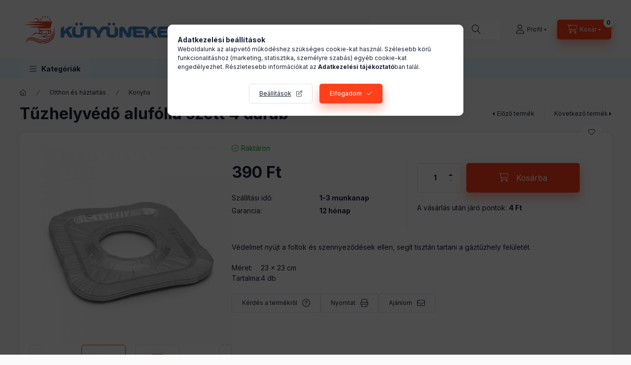

--- FILE ---
content_type: text/html; charset=UTF-8
request_url: https://kutyuneked.hu/shop_marketing.php?cikk=57231&type=page&only=cross&change_lang=hu&marketing_type=artdet
body_size: 11519
content:

<script>
	function page_action_cross(cikk,cikk_id,qty) {
        var temp_qty=qty;
        if ($("#db_"+cikk_id).length > 0 ) temp_qty=$("#db_"+cikk_id).val();

		$.ajax({
			type: "GET",
			async: true,
			url: "https://kutyuneked.hu/shop_ajax/ajax_cart.php",
			dataType: 'json',
			data: {
				get_ajax:1,
				result_type:"json",
				lang_master:"hu",
				action:"add",
				sku:cikk,
				qty:temp_qty,
				variant_name1:$("#egyeb_nev1_"+cikk_id).val(),
				variant_list1:$("#egyeb_list1_"+cikk_id).val(),
				variant_name2:$("#egyeb_nev2_"+cikk_id).val(),
				variant_list2:$("#egyeb_list2_"+cikk_id).val(),
				variant_name3:$("#egyeb_nev3_"+cikk_id).val(),
				variant_list3:$("#egyeb_list3_"+cikk_id).val()
			},
			success: function(result_cart){
                const temp_product_array = {
                    error: result_cart.error,
                    sku: cikk,
                    master_key: result_cart.master_key,
                    name: result_cart.name,
                    category: result_cart.category,
                    price: result_cart.price,
                    qty: temp_qty,
                    qty_of_items: result_cart.qty_of_items
                };

                for (let i = 1; i <= 3; i++) {
                    temp_product_array[`variant_name${i}`] = $(`#egyeb_nev${i}_${cikk_id}`).val();
                    temp_product_array[`variant_list${i}`] = $(`#egyeb_list${i}_${cikk_id}`).val();
                }

                $(document).trigger("addToCart", temp_product_array);

                gtag("event", "cross_sale_convert", { 'sku':cikk, 'value':result_cart.price*temp_qty});
				if (result_cart.cart_deny==1) {
					eval(result_cart.cart_onclose);
				} else {
                    if (result_cart.cart_success==1) $(document).trigger("addToCartSuccess",temp_product_array);

										$("#page_cross_content #page_pagelist_"+cikk_id).animate({opacity: 0},300,function(){
						$("#page_cross_content #page_pagelist_"+cikk_id).remove();
                        $(document).trigger('removeCrossItem');
						if ($("#page_cross_content .page_pagelist_item").length==0) $("#page_cross_content").remove();
											});
										if (result_cart.overlay!="") {
						$("#overlay_cart_add").html(result_cart.overlay);
						$("#overlay_cart_add").overlay().load();
					}
										if ($("#box_cart_content").length>0) {
						
						$("#box_cart_content").load("https://kutyuneked.hu/shop_ajax/ajax_box_cart.php?get_ajax=1&lang_master=hu&unas_design=");
						                            if ($("#box_cart_content2").length > 0) $("#box_cart_content2").load("https://kutyuneked.hu/shop_ajax/ajax_box_cart.php?get_ajax=1&lang_master=hu&unas_design=&cart_num=2");
												}
					$.ajax({
						type: "GET",
						async: true,
						url: "https://kutyuneked.hu/shop_ajax/ajax_shipping.php",
						dataType: "json",
						data: {
							get_ajax:1,
							shop_id:84859,
							lang_master:"hu"
						},
						success: function(result){
							$(".container_shipping_cost").html(result.cost);
							$(".container_shipping_free").html(result.free);
						}
					});
									}
			}
		});
	}
	</script>
	


        
        
                
                                                                            
        
            
                                                                                                                            
            








        
                

    
    
    


    

<div class="carousel-block js-carousel-block          carousel-block--no-nums     carousel-block--with-arrows
         carousel-block--top-arrows                 carousel-block-cross_page
" id="carousel-block-cross_page" role="region" aria-label="Az alábbi terméket ajánljuk még kiegészítőként">
    <div class="carousel__title-outer">
        <div class="container">
            <div class="carousel__title-wrap">
                                <div class="carousel__title-inner">
                    <div class="carousel__title cross_page__title main-title">Az alábbi terméket ajánljuk még kiegészítőként</div>
                                    </div>
                
                                <div class="carousel__nav js-carousel-nav carousel__nav-cross_page">
                    
                                        <div class="carousel__buttons carousel__buttons-cross_page">
                        <button type="button" class="carousel__prev-btn carousel__prev-next-btn btn" aria-label="előző"></button>
                        <button type="button" class="carousel__next-btn carousel__prev-next-btn btn" aria-label="következő"></button>
                    </div>
                                    </div>
                            </div>
        </div>
    </div>
    <div class="carousel__products">
        <div class="container carousel__products-container">
                            
                                <div role="group" aria-label="termékek lista,24 termék" class=" products js-products type--1 card--1 carousel carousel-cross_page" id="list-cross_page">
                            
                
                                
                
    <div class="carousel-cell page_pagelist_item product list-1-card-1 js-product page_artlist_sku_57204H" id="page_pagelist_cross_page_57204H" data-sku="57204H">
        <div class="product__inner" role="group" aria-label="1. termék:Műanyag vágódeszka - körte">
                                                                                    <div class="product__function-btns">
                                                                                        <button type="button" class="product__func-btn favourites-btn icon--favo page_artdet_func_favourites_57204H page_artdet_func_favourites_outer_57204H"
                                id="page_artlist_func_favourites_57204H" onclick="add_to_favourites(&quot;&quot;,&quot;57204H&quot;,&quot;page_artlist_func_favourites_57204H&quot;,&quot;page_artlist_func_favourites_outer_57204H&quot;,&quot;209880548&quot;);"
                                aria-label="Kedvencekhez" data-tippy="Kedvencekhez"></button>
                                                                                </div>
                                                    <div class="product__img-outer">
                		                <div class="product__img-wrap product-img-wrapper">
                    		                    <a class="product_link_normal" data-sku="57204H" href="https://kutyuneked.hu/Muanyag-vagodeszka-korte" title="Műanyag vágódeszka - körte" tabindex="-1">
                        <picture>
                                                                                                                                                                                                                                <source srcset="https://kutyuneked.hu/img/84859/57204H/174x174,r/57204H.jpg?time=1744895537 1x,https://kutyuneked.hu/img/84859/57204H/313x313,r/57204H.jpg?time=1744895537 1.8x,https://kutyuneked.hu/img/84859/57204H/348x348,r/57204H.jpg?time=1744895537 2x"
                                    media="(max-width: 417.98px)"
                            >
                                                        <source srcset="https://kutyuneked.hu/img/84859/57204H/280x280,r/57204H.jpg?time=1744895537 1x, https://kutyuneked.hu/img/84859/57204H/560x560,r/57204H.jpg?time=1744895537 2x ">
                            <img class="product__img product-img js-main-img" id="main_image_cross_page_57204H" width="280" height="280"
                                 src="https://kutyuneked.hu/img/84859/57204H/280x280,r/57204H.jpg?time=1744895537" alt="Műanyag vágódeszka - körte" title="Műanyag vágódeszka - körte" loading="lazy">
                        </picture>
                    </a>
                </div>
                		            </div>
            <div class="product__data">
                                                    
                                                    
                <div class="product__name-wrap">
                    <h2 class="product__name">
                        <a class="product__name-link product_link_normal" data-sku="57204H" href="https://kutyuneked.hu/Muanyag-vagodeszka-korte">Műanyag vágódeszka - körte</a>
                    </h2>
                </div>

                                                        <div class="product__stock stock only_stock_status on-stock">
                        <div class="product__stock-text product-stock-text">
                                                        <div class="stock__content icon--b-on-stock">
                                                                <span class="stock__text">Raktáron</span>
                                                                                            </div>
                                                    </div>
                    </div>
                                    
                
                                                    
                                <div class="product__prices-wrap">
                                            
                                            
                                                                    <div class="product__prices row no-gutters">
                                                                                                                    <div class="col">
                                <span class="product__price-base product-price--base">
                                    <span class="product__price-base-value"><span class='price-gross-format'><span id='price_net_brutto_cross_page_57204H' class='price_net_brutto_cross_page_57204H price-gross'>690</span><span class='price-currency'> Ft</span></span></span>                                </span>

                                
                                                                                                                                </div>
                        </div>
                                                                                                                                                                </div>
                
                                <div class="product__main">
                                                                                                                                                                                        <input name="db_cross_page_57204H" id="db_cross_page_57204H" type="hidden" value="1" data-min="1" data-max="999999" data-step="1"/>
                            
                                                        <div class="product__main-btn-col">
                                                                                                <button class="product__main-btn product__cart-btn btn icon--cart" aria-label="Ezt is kérem"
                                        onclick="page_action_cross('57204H','cross_page_57204H',1);" type="button" data-text="Ezt is kérem"></button>
                                                            </div>
                                                            </div>
                
                                            </div>
        </div>
            </div>
                
    <div class="carousel-cell page_pagelist_item product list-1-card-1 js-product page_artlist_sku_10901BL" id="page_pagelist_cross_page_10901BL" data-sku="10901BL">
        <div class="product__inner" role="group" aria-label="2. termék:Összecsukható szilikon tölcsér - kék - 10 x 8 cm">
                                                                                    <div class="product__function-btns">
                                                                                        <button type="button" class="product__func-btn favourites-btn icon--favo page_artdet_func_favourites_10901BL page_artdet_func_favourites_outer_10901BL"
                                id="page_artlist_func_favourites_10901BL" onclick="add_to_favourites(&quot;&quot;,&quot;10901BL&quot;,&quot;page_artlist_func_favourites_10901BL&quot;,&quot;page_artlist_func_favourites_outer_10901BL&quot;,&quot;559413816&quot;);"
                                aria-label="Kedvencekhez" data-tippy="Kedvencekhez"></button>
                                                                                </div>
                                                    <div class="product__img-outer">
                		                <div class="product__img-wrap product-img-wrapper">
                    		                    <a class="product_link_normal" data-sku="10901BL" href="https://kutyuneked.hu/Osszecsukhato-szilikon-tolcser-kek-10-x-8-cm" title="Összecsukható szilikon tölcsér - kék - 10 x 8 cm" tabindex="-1">
                        <picture>
                                                                                                                                                                                                                                <source srcset="https://kutyuneked.hu/img/84859/10901BL/174x174,r/10901BL.jpg?time=1744897821 1x,https://kutyuneked.hu/img/84859/10901BL/313x313,r/10901BL.jpg?time=1744897821 1.8x,https://kutyuneked.hu/img/84859/10901BL/348x348,r/10901BL.jpg?time=1744897821 2x"
                                    media="(max-width: 417.98px)"
                            >
                                                        <source srcset="https://kutyuneked.hu/img/84859/10901BL/280x280,r/10901BL.jpg?time=1744897821 1x, https://kutyuneked.hu/img/84859/10901BL/560x560,r/10901BL.jpg?time=1744897821 2x ">
                            <img class="product__img product-img js-main-img" id="main_image_cross_page_10901BL" width="280" height="280"
                                 src="https://kutyuneked.hu/img/84859/10901BL/280x280,r/10901BL.jpg?time=1744897821" alt="Összecsukható szilikon tölcsér - kék - 10 x 8 cm" title="Összecsukható szilikon tölcsér - kék - 10 x 8 cm" loading="lazy">
                        </picture>
                    </a>
                </div>
                		            </div>
            <div class="product__data">
                                                    
                                                    
                <div class="product__name-wrap">
                    <h2 class="product__name">
                        <a class="product__name-link product_link_normal" data-sku="10901BL" href="https://kutyuneked.hu/Osszecsukhato-szilikon-tolcser-kek-10-x-8-cm">Összecsukható szilikon tölcsér - kék - 10 x 8 cm</a>
                    </h2>
                </div>

                                                        <div class="product__stock stock only_stock_status on-stock">
                        <div class="product__stock-text product-stock-text">
                                                        <div class="stock__content icon--b-on-stock">
                                                                <span class="stock__text">Raktáron</span>
                                                                                            </div>
                                                    </div>
                    </div>
                                    
                
                                                    
                                <div class="product__prices-wrap">
                                            
                                            
                                                                    <div class="product__prices row no-gutters">
                                                                                                                    <div class="col">
                                <span class="product__price-base product-price--base">
                                    <span class="product__price-base-value"><span class='price-gross-format'><span id='price_net_brutto_cross_page_10901BL' class='price_net_brutto_cross_page_10901BL price-gross'>490</span><span class='price-currency'> Ft</span></span></span>                                </span>

                                
                                                                                                                                </div>
                        </div>
                                                                                                                                                                </div>
                
                                <div class="product__main">
                                                                                                                                                                                        <input name="db_cross_page_10901BL" id="db_cross_page_10901BL" type="hidden" value="1" data-min="1" data-max="999999" data-step="1"/>
                            
                                                        <div class="product__main-btn-col">
                                                                                                <button class="product__main-btn product__cart-btn btn icon--cart" aria-label="Ezt is kérem"
                                        onclick="page_action_cross('10901BL','cross_page_10901BL',1);" type="button" data-text="Ezt is kérem"></button>
                                                            </div>
                                                            </div>
                
                                            </div>
        </div>
            </div>
                
    <div class="carousel-cell page_pagelist_item product list-1-card-1 js-product page_artlist_sku_10901PK" id="page_pagelist_cross_page_10901PK" data-sku="10901PK">
        <div class="product__inner" role="group" aria-label="3. termék:Összecsukható szilikon tölcsér - rózsaszín - 10 x 8 cm">
                                                                                    <div class="product__function-btns">
                                                                                        <button type="button" class="product__func-btn favourites-btn icon--favo page_artdet_func_favourites_10901PK page_artdet_func_favourites_outer_10901PK"
                                id="page_artlist_func_favourites_10901PK" onclick="add_to_favourites(&quot;&quot;,&quot;10901PK&quot;,&quot;page_artlist_func_favourites_10901PK&quot;,&quot;page_artlist_func_favourites_outer_10901PK&quot;,&quot;559413847&quot;);"
                                aria-label="Kedvencekhez" data-tippy="Kedvencekhez"></button>
                                                                                </div>
                                                    <div class="product__img-outer">
                		                <div class="product__img-wrap product-img-wrapper">
                    		                    <a class="product_link_normal" data-sku="10901PK" href="https://kutyuneked.hu/Osszecsukhato-szilikon-tolcser-rozsaszin-10-x-8-cm" title="Összecsukható szilikon tölcsér - rózsaszín - 10 x 8 cm" tabindex="-1">
                        <picture>
                                                                                                                                                                                                                                <source srcset="https://kutyuneked.hu/img/84859/10901PK/174x174,r/10901PK.jpg?time=1744897821 1x,https://kutyuneked.hu/img/84859/10901PK/313x313,r/10901PK.jpg?time=1744897821 1.8x,https://kutyuneked.hu/img/84859/10901PK/348x348,r/10901PK.jpg?time=1744897821 2x"
                                    media="(max-width: 417.98px)"
                            >
                                                        <source srcset="https://kutyuneked.hu/img/84859/10901PK/280x280,r/10901PK.jpg?time=1744897821 1x, https://kutyuneked.hu/img/84859/10901PK/560x560,r/10901PK.jpg?time=1744897821 2x ">
                            <img class="product__img product-img js-main-img" id="main_image_cross_page_10901PK" width="280" height="280"
                                 src="https://kutyuneked.hu/img/84859/10901PK/280x280,r/10901PK.jpg?time=1744897821" alt="Összecsukható szilikon tölcsér - rózsaszín - 10 x 8 cm" title="Összecsukható szilikon tölcsér - rózsaszín - 10 x 8 cm" loading="lazy">
                        </picture>
                    </a>
                </div>
                		            </div>
            <div class="product__data">
                                                    
                                                    
                <div class="product__name-wrap">
                    <h2 class="product__name">
                        <a class="product__name-link product_link_normal" data-sku="10901PK" href="https://kutyuneked.hu/Osszecsukhato-szilikon-tolcser-rozsaszin-10-x-8-cm">Összecsukható szilikon tölcsér - rózsaszín - 10 x 8 cm</a>
                    </h2>
                </div>

                                                        <div class="product__stock stock only_stock_status on-stock">
                        <div class="product__stock-text product-stock-text">
                                                        <div class="stock__content icon--b-on-stock">
                                                                <span class="stock__text">Raktáron</span>
                                                                                            </div>
                                                    </div>
                    </div>
                                    
                
                                                    
                                <div class="product__prices-wrap">
                                            
                                            
                                                                    <div class="product__prices row no-gutters">
                                                                                                                    <div class="col">
                                <span class="product__price-base product-price--base">
                                    <span class="product__price-base-value"><span class='price-gross-format'><span id='price_net_brutto_cross_page_10901PK' class='price_net_brutto_cross_page_10901PK price-gross'>490</span><span class='price-currency'> Ft</span></span></span>                                </span>

                                
                                                                                                                                </div>
                        </div>
                                                                                                                                                                </div>
                
                                <div class="product__main">
                                                                                                                                                                                        <input name="db_cross_page_10901PK" id="db_cross_page_10901PK" type="hidden" value="1" data-min="1" data-max="999999" data-step="1"/>
                            
                                                        <div class="product__main-btn-col">
                                                                                                <button class="product__main-btn product__cart-btn btn icon--cart" aria-label="Ezt is kérem"
                                        onclick="page_action_cross('10901PK','cross_page_10901PK',1);" type="button" data-text="Ezt is kérem"></button>
                                                            </div>
                                                            </div>
                
                                            </div>
        </div>
            </div>
                
    <div class="carousel-cell page_pagelist_item product list-1-card-1 js-product page_artlist_sku_56158" id="page_pagelist_cross_page_56158" data-sku="56158">
        <div class="product__inner" role="group" aria-label="4. termék:Dörzsi szivacs szett - 6 db - színes">
                                                                                    <div class="product__function-btns">
                                                                                        <button type="button" class="product__func-btn favourites-btn icon--favo page_artdet_func_favourites_56158 page_artdet_func_favourites_outer_56158"
                                id="page_artlist_func_favourites_56158" onclick="add_to_favourites(&quot;&quot;,&quot;56158&quot;,&quot;page_artlist_func_favourites_56158&quot;,&quot;page_artlist_func_favourites_outer_56158&quot;,&quot;566150506&quot;);"
                                aria-label="Kedvencekhez" data-tippy="Kedvencekhez"></button>
                                                                                </div>
                                                    <div class="product__img-outer">
                		                <div class="product__img-wrap product-img-wrapper">
                    		                    <a class="product_link_normal" data-sku="56158" href="https://kutyuneked.hu/Dorzsi-szivacs-szett-6-db-szines" title="Dörzsi szivacs szett - 6 db - színes" tabindex="-1">
                        <picture>
                                                                                                                                                                                                                                <source srcset="https://kutyuneked.hu/img/84859/56158/174x174,r/56158.jpg?time=1744896726 1x,https://kutyuneked.hu/img/84859/56158/313x313,r/56158.jpg?time=1744896726 1.8x,https://kutyuneked.hu/img/84859/56158/348x348,r/56158.jpg?time=1744896726 2x"
                                    media="(max-width: 417.98px)"
                            >
                                                        <source srcset="https://kutyuneked.hu/img/84859/56158/280x280,r/56158.jpg?time=1744896726 1x, https://kutyuneked.hu/img/84859/56158/560x560,r/56158.jpg?time=1744896726 2x ">
                            <img class="product__img product-img js-main-img" id="main_image_cross_page_56158" width="280" height="280"
                                 src="https://kutyuneked.hu/img/84859/56158/280x280,r/56158.jpg?time=1744896726" alt="Dörzsi szivacs szett - 6 db - színes" title="Dörzsi szivacs szett - 6 db - színes" loading="lazy">
                        </picture>
                    </a>
                </div>
                		            </div>
            <div class="product__data">
                                                    
                                                    
                <div class="product__name-wrap">
                    <h2 class="product__name">
                        <a class="product__name-link product_link_normal" data-sku="56158" href="https://kutyuneked.hu/Dorzsi-szivacs-szett-6-db-szines">Dörzsi szivacs szett - 6 db - színes</a>
                    </h2>
                </div>

                                                        <div class="product__stock stock only_stock_status on-stock">
                        <div class="product__stock-text product-stock-text">
                                                        <div class="stock__content icon--b-on-stock">
                                                                <span class="stock__text">Raktáron</span>
                                                                                            </div>
                                                    </div>
                    </div>
                                    
                
                                                    
                                <div class="product__prices-wrap">
                                            
                                            
                                                                    <div class="product__prices row no-gutters">
                                                                                                                    <div class="col">
                                <span class="product__price-base product-price--base">
                                    <span class="product__price-base-value"><span class='price-gross-format'><span id='price_net_brutto_cross_page_56158' class='price_net_brutto_cross_page_56158 price-gross'>399</span><span class='price-currency'> Ft</span></span></span>                                </span>

                                
                                                                                                                                </div>
                        </div>
                                                                                                                                                                </div>
                
                                <div class="product__main">
                                                                                                                                                                                        <input name="db_cross_page_56158" id="db_cross_page_56158" type="hidden" value="1" data-min="1" data-max="999999" data-step="1"/>
                            
                                                        <div class="product__main-btn-col">
                                                                                                <button class="product__main-btn product__cart-btn btn icon--cart" aria-label="Ezt is kérem"
                                        onclick="page_action_cross('56158','cross_page_56158',1);" type="button" data-text="Ezt is kérem"></button>
                                                            </div>
                                                            </div>
                
                                            </div>
        </div>
            </div>
                
    <div class="carousel-cell page_pagelist_item product list-1-card-1 js-product page_artlist_sku_56287" id="page_pagelist_cross_page_56287" data-sku="56287">
        <div class="product__inner" role="group" aria-label="5. termék:  Olaj és ecet permetező spray - rozsdamentes acél, üveg - 100 ml">
                                                                                    <div class="product__function-btns">
                                                                                        <button type="button" class="product__func-btn favourites-btn icon--favo page_artdet_func_favourites_56287 page_artdet_func_favourites_outer_56287"
                                id="page_artlist_func_favourites_56287" onclick="add_to_favourites(&quot;&quot;,&quot;56287&quot;,&quot;page_artlist_func_favourites_56287&quot;,&quot;page_artlist_func_favourites_outer_56287&quot;,&quot;429197382&quot;);"
                                aria-label="Kedvencekhez" data-tippy="Kedvencekhez"></button>
                                                                                </div>
                                                    <div class="product__img-outer">
                		                <div class="product__img-wrap product-img-wrapper">
                    		                    <a class="product_link_normal" data-sku="56287" href="https://kutyuneked.hu/Olaj-es-ecet-permetezo-spray-rozsdamentes-acel-uve" title="  Olaj és ecet permetező spray - rozsdamentes acél, üveg - 100 ml" tabindex="-1">
                        <picture>
                                                                                                                                                                                                                                <source srcset="https://kutyuneked.hu/img/84859/56287/174x174,r/56287.jpg?time=1744896728 1x,https://kutyuneked.hu/img/84859/56287/313x313,r/56287.jpg?time=1744896728 1.8x,https://kutyuneked.hu/img/84859/56287/348x348,r/56287.jpg?time=1744896728 2x"
                                    media="(max-width: 417.98px)"
                            >
                                                        <source srcset="https://kutyuneked.hu/img/84859/56287/280x280,r/56287.jpg?time=1744896728 1x, https://kutyuneked.hu/img/84859/56287/560x560,r/56287.jpg?time=1744896728 2x ">
                            <img class="product__img product-img js-main-img" id="main_image_cross_page_56287" width="280" height="280"
                                 src="https://kutyuneked.hu/img/84859/56287/280x280,r/56287.jpg?time=1744896728" alt="  Olaj és ecet permetező spray - rozsdamentes acél, üveg - 100 ml" title="  Olaj és ecet permetező spray - rozsdamentes acél, üveg - 100 ml" loading="lazy">
                        </picture>
                    </a>
                </div>
                		            </div>
            <div class="product__data">
                                                    
                                                    
                <div class="product__name-wrap">
                    <h2 class="product__name">
                        <a class="product__name-link product_link_normal" data-sku="56287" href="https://kutyuneked.hu/Olaj-es-ecet-permetezo-spray-rozsdamentes-acel-uve">  Olaj és ecet permetező spray - rozsdamentes acél, üveg - 100 ml</a>
                    </h2>
                </div>

                                                        <div class="product__stock stock only_stock_status on-stock">
                        <div class="product__stock-text product-stock-text">
                                                        <div class="stock__content icon--b-on-stock">
                                                                <span class="stock__text">Raktáron</span>
                                                                                            </div>
                                                    </div>
                    </div>
                                    
                
                                                    
                                <div class="product__prices-wrap">
                                            
                                            
                                                                    <div class="product__prices row no-gutters">
                                                                                                                    <div class="col">
                                <span class="product__price-base product-price--base">
                                    <span class="product__price-base-value"><span class='price-gross-format'><span id='price_net_brutto_cross_page_56287' class='price_net_brutto_cross_page_56287 price-gross'>1 690</span><span class='price-currency'> Ft</span></span></span>                                </span>

                                
                                                                                                                                </div>
                        </div>
                                                                                                                                                                </div>
                
                                <div class="product__main">
                                                                                                                                                                                        <input name="db_cross_page_56287" id="db_cross_page_56287" type="hidden" value="1" data-min="1" data-max="999999" data-step="1"/>
                            
                                                        <div class="product__main-btn-col">
                                                                                                <button class="product__main-btn product__cart-btn btn icon--cart" aria-label="Ezt is kérem"
                                        onclick="page_action_cross('56287','cross_page_56287',1);" type="button" data-text="Ezt is kérem"></button>
                                                            </div>
                                                            </div>
                
                                            </div>
        </div>
            </div>
                
    <div class="carousel-cell page_pagelist_item product list-1-card-1 js-product js-has-variant has-unselected-variant page_artlist_sku_57095A" id="page_pagelist_cross_page_57095A" data-sku="57095A">
        <div class="product__inner" role="group" aria-label="6. termék:Üveg- és csőmosó kefe kék">
                                                                                    <div class="product__function-btns">
                                                                                        <button type="button" class="product__func-btn favourites-btn icon--favo page_artdet_func_favourites_57095A page_artdet_func_favourites_outer_57095A"
                                id="page_artlist_func_favourites_57095A" onclick="add_to_favourites(&quot;&quot;,&quot;57095A&quot;,&quot;page_artlist_func_favourites_57095A&quot;,&quot;page_artlist_func_favourites_outer_57095A&quot;,&quot;559411582&quot;);"
                                aria-label="Kedvencekhez" data-tippy="Kedvencekhez"></button>
                                                                                </div>
                                                    <div class="product__img-outer">
                		                <div class="product__img-wrap product-img-wrapper">
                    		                    <a class="product_link_normal" data-sku="57095A" href="https://kutyuneked.hu/Uveg-es-csomoso-kefe-kek" title="Üveg- és csőmosó kefe kék" tabindex="-1">
                        <picture>
                                                                                                                                                                                                                                <source srcset="https://kutyuneked.hu/img/84859/57095A/174x174,r/57095A.jpg?time=1744895533 1x,https://kutyuneked.hu/img/84859/57095A/313x313,r/57095A.jpg?time=1744895533 1.8x,https://kutyuneked.hu/img/84859/57095A/348x348,r/57095A.jpg?time=1744895533 2x"
                                    media="(max-width: 417.98px)"
                            >
                                                        <source srcset="https://kutyuneked.hu/img/84859/57095A/280x280,r/57095A.jpg?time=1744895533 1x, https://kutyuneked.hu/img/84859/57095A/560x560,r/57095A.jpg?time=1744895533 2x ">
                            <img class="product__img product-img js-main-img" id="main_image_cross_page_57095A" width="280" height="280"
                                 src="https://kutyuneked.hu/img/84859/57095A/280x280,r/57095A.jpg?time=1744895533" alt="Üveg- és csőmosó kefe kék" title="Üveg- és csőmosó kefe kék" loading="lazy">
                        </picture>
                    </a>
                </div>
                		            </div>
            <div class="product__data">
                                                    
                                                    
                <div class="product__name-wrap">
                    <h2 class="product__name">
                        <a class="product__name-link product_link_normal" data-sku="57095A" href="https://kutyuneked.hu/Uveg-es-csomoso-kefe-kek">Üveg- és csőmosó kefe kék</a>
                    </h2>
                </div>

                                                        <div class="product__stock stock only_stock_status on-stock">
                        <div class="product__stock-text product-stock-text">
                                                        <div class="stock__content icon--b-on-stock">
                                                                <span class="stock__text">Raktáron</span>
                                                                                            </div>
                                                    </div>
                    </div>
                                    
                
                                                    
                                <div class="product__prices-wrap">
                                                                        <input type="hidden" name="egyeb_nev2_cross_page_57095A" value="">
<input type="hidden" name="egyeb_list2_cross_page_57095A" value="">
<input type="hidden" name="egyeb_nev3_cross_page_57095A" value="">
<input type="hidden" name="egyeb_list3_cross_page_57095A" value="">


                                                                                                                
                                                <div class="product__variants js-variants" role="group">
                            <div class="product__variants-inner">
                                <button class="product__variants-btn-close js-variants-close-btn btn btn-square icon--close font-l" type="button" title="Bezár" onclick="closeVariantsOverlay(this);"></button>
                                                                <div class="product__variant-wrap form-group form-group-sm js-variant-wrap">
                                    <input type="hidden" name="egyeb_nev1_cross_page_57095A" id="egyeb_nev1_cross_page_57095A" value="Választható színek">
                                    <label class="product__variant-label" for="egyeb_list1_cross_page_57095A">Választható színek</label>
                                    <div class="form-select-group form-select-group-sm">
                                    <select name="egyeb_list1_cross_page_57095A" id="egyeb_list1_cross_page_57095A" class="page_artlist_other_select product__variant-select form-control form-control-sm" onchange="changeVariant(this);">
                                                                                <option value="Kék">Kék</option>
                                                                                <option value="Zöld">Zöld</option>
                                                                                <option value="Rózsaszín">Rózsaszín</option>
                                                                                <option value="Lila">Lila</option>
                                                                                <option value="" style="display:none" disabled="disabled" selected="selected">Kérem válasszon!</option>
                                                                            </select>
                                    </div>
                                </div>
                                                            </div>
                        </div>
                                            
                                                                    <div class="product__prices row no-gutters" role="status">
                                                                                                                    <div class="col">
                                <span class="product__price-base product-price--base">
                                    <span class="product__price-base-value"><span class='price-gross-format'><span id='price_net_brutto_cross_page_57095A' class='price_net_brutto_cross_page_57095A price-gross'>400</span><span class='price-currency'> Ft</span></span></span>                                </span>

                                
                                                                                                                                </div>
                        </div>
                                                                                                                                                                </div>
                
                                <div class="product__main">
                                                                                                                                                                                        <input name="db_cross_page_57095A" id="db_cross_page_57095A" type="hidden" value="1" data-min="1" data-max="999999" data-step="1"/>
                            
                                                        <div class="product__main-btn-col">
                                                                                                <button class="product__main-btn product__variants-btn btn icon--cart" type="button"
                                        aria-label="Ezt is kérem" aria-haspopup="listbox" aria-expanded="false" title="Üveg- és csőmosó kefe kék termék"
                                        onclick="openVariantsOverlay(this)" data-cartadd="page_action_cross('57095A','cross_page_57095A',1);"data-text="Ezt is kérem"></button>
                                                            </div>
                                                            </div>
                
                                            </div>
        </div>
            </div>
                
    <div class="carousel-cell page_pagelist_item product list-1-card-1 js-product page_artlist_sku_57187XL" id="page_pagelist_cross_page_57187XL" data-sku="57187XL">
        <div class="product__inner" role="group" aria-label="7. termék:Ételvédő háló">
                                                                                    <div class="product__function-btns">
                                                                                        <button type="button" class="product__func-btn favourites-btn icon--favo page_artdet_func_favourites_57187XL page_artdet_func_favourites_outer_57187XL"
                                id="page_artlist_func_favourites_57187XL" onclick="add_to_favourites(&quot;&quot;,&quot;57187XL&quot;,&quot;page_artlist_func_favourites_57187XL&quot;,&quot;page_artlist_func_favourites_outer_57187XL&quot;,&quot;559412822&quot;);"
                                aria-label="Kedvencekhez" data-tippy="Kedvencekhez"></button>
                                                                                </div>
                                                    <div class="product__img-outer">
                		                <div class="product__img-wrap product-img-wrapper">
                    		                    <a class="product_link_normal" data-sku="57187XL" href="https://kutyuneked.hu/Etelvedo-halo" title="Ételvédő háló" tabindex="-1">
                        <picture>
                                                                                                                                                                                                                                <source srcset="https://kutyuneked.hu/img/84859/57187XL/174x174,r/57187XL.jpg?time=1744895536 1x,https://kutyuneked.hu/img/84859/57187XL/313x313,r/57187XL.jpg?time=1744895536 1.8x,https://kutyuneked.hu/img/84859/57187XL/348x348,r/57187XL.jpg?time=1744895536 2x"
                                    media="(max-width: 417.98px)"
                            >
                                                        <source srcset="https://kutyuneked.hu/img/84859/57187XL/280x280,r/57187XL.jpg?time=1744895536 1x, https://kutyuneked.hu/img/84859/57187XL/560x560,r/57187XL.jpg?time=1744895536 2x ">
                            <img class="product__img product-img js-main-img" id="main_image_cross_page_57187XL" width="280" height="280"
                                 src="https://kutyuneked.hu/img/84859/57187XL/280x280,r/57187XL.jpg?time=1744895536" alt="Ételvédő háló" title="Ételvédő háló" loading="lazy">
                        </picture>
                    </a>
                </div>
                		            </div>
            <div class="product__data">
                                                    
                                                    
                <div class="product__name-wrap">
                    <h2 class="product__name">
                        <a class="product__name-link product_link_normal" data-sku="57187XL" href="https://kutyuneked.hu/Etelvedo-halo">Ételvédő háló</a>
                    </h2>
                </div>

                                                        <div class="product__stock stock only_stock_status on-stock">
                        <div class="product__stock-text product-stock-text">
                                                        <div class="stock__content icon--b-on-stock">
                                                                <span class="stock__text">Raktáron</span>
                                                                                            </div>
                                                    </div>
                    </div>
                                    
                
                                                    
                                <div class="product__prices-wrap">
                                            
                                            
                                                                    <div class="product__prices row no-gutters">
                                                                                                                    <div class="col">
                                <span class="product__price-base product-price--base">
                                    <span class="product__price-base-value"><span class='price-gross-format'><span id='price_net_brutto_cross_page_57187XL' class='price_net_brutto_cross_page_57187XL price-gross'>590</span><span class='price-currency'> Ft</span></span></span>                                </span>

                                
                                                                                                                                </div>
                        </div>
                                                                                                                                                                </div>
                
                                <div class="product__main">
                                                                                                                                                                                        <input name="db_cross_page_57187XL" id="db_cross_page_57187XL" type="hidden" value="1" data-min="1" data-max="999999" data-step="1"/>
                            
                                                        <div class="product__main-btn-col">
                                                                                                <button class="product__main-btn product__cart-btn btn icon--cart" aria-label="Ezt is kérem"
                                        onclick="page_action_cross('57187XL','cross_page_57187XL',1);" type="button" data-text="Ezt is kérem"></button>
                                                            </div>
                                                            </div>
                
                                            </div>
        </div>
            </div>
                
    <div class="carousel-cell page_pagelist_item product list-1-card-1 js-product page_artlist_sku_57279BL" id="page_pagelist_cross_page_57279BL" data-sku="57279BL">
        <div class="product__inner" role="group" aria-label="8. termék:Szilikon edényfogó - kék">
                                                                                    <div class="product__function-btns">
                                                                                        <button type="button" class="product__func-btn favourites-btn icon--favo page_artdet_func_favourites_57279BL page_artdet_func_favourites_outer_57279BL"
                                id="page_artlist_func_favourites_57279BL" onclick="add_to_favourites(&quot;&quot;,&quot;57279BL&quot;,&quot;page_artlist_func_favourites_57279BL&quot;,&quot;page_artlist_func_favourites_outer_57279BL&quot;,&quot;559414805&quot;);"
                                aria-label="Kedvencekhez" data-tippy="Kedvencekhez"></button>
                                                                                </div>
                                                    <div class="product__img-outer">
                		                <div class="product__img-wrap product-img-wrapper">
                    		                    <a class="product_link_normal" data-sku="57279BL" href="https://kutyuneked.hu/Szilikon-edenyfogo-kek" title="Szilikon edényfogó - kék" tabindex="-1">
                        <picture>
                                                                                                                                                                                                                                <source srcset="https://kutyuneked.hu/img/84859/57279BL/174x174,r/57279BL.jpg?time=1744895538 1x,https://kutyuneked.hu/img/84859/57279BL/313x313,r/57279BL.jpg?time=1744895538 1.8x,https://kutyuneked.hu/img/84859/57279BL/348x348,r/57279BL.jpg?time=1744895538 2x"
                                    media="(max-width: 417.98px)"
                            >
                                                        <source srcset="https://kutyuneked.hu/img/84859/57279BL/280x280,r/57279BL.jpg?time=1744895538 1x, https://kutyuneked.hu/img/84859/57279BL/560x560,r/57279BL.jpg?time=1744895538 2x ">
                            <img class="product__img product-img js-main-img" id="main_image_cross_page_57279BL" width="280" height="280"
                                 src="https://kutyuneked.hu/img/84859/57279BL/280x280,r/57279BL.jpg?time=1744895538" alt="Szilikon edényfogó - kék" title="Szilikon edényfogó - kék" loading="lazy">
                        </picture>
                    </a>
                </div>
                		            </div>
            <div class="product__data">
                                                    
                                                    
                <div class="product__name-wrap">
                    <h2 class="product__name">
                        <a class="product__name-link product_link_normal" data-sku="57279BL" href="https://kutyuneked.hu/Szilikon-edenyfogo-kek">Szilikon edényfogó - kék</a>
                    </h2>
                </div>

                                                        <div class="product__stock stock only_stock_status on-stock">
                        <div class="product__stock-text product-stock-text">
                                                        <div class="stock__content icon--b-on-stock">
                                                                <span class="stock__text">Raktáron</span>
                                                                                            </div>
                                                    </div>
                    </div>
                                    
                
                                                    
                                <div class="product__prices-wrap">
                                            
                                            
                                                                    <div class="product__prices row no-gutters">
                                                                                                                    <div class="col">
                                <span class="product__price-base product-price--base">
                                    <span class="product__price-base-value"><span class='price-gross-format'><span id='price_net_brutto_cross_page_57279BL' class='price_net_brutto_cross_page_57279BL price-gross'>490</span><span class='price-currency'> Ft</span></span></span>                                </span>

                                
                                                                                                                                </div>
                        </div>
                                                                                                                                                                </div>
                
                                <div class="product__main">
                                                                                                                                                                                        <input name="db_cross_page_57279BL" id="db_cross_page_57279BL" type="hidden" value="1" data-min="1" data-max="999999" data-step="1"/>
                            
                                                        <div class="product__main-btn-col">
                                                                                                <button class="product__main-btn product__cart-btn btn icon--cart" aria-label="Ezt is kérem"
                                        onclick="page_action_cross('57279BL','cross_page_57279BL',1);" type="button" data-text="Ezt is kérem"></button>
                                                            </div>
                                                            </div>
                
                                            </div>
        </div>
            </div>
                
    <div class="carousel-cell page_pagelist_item product list-1-card-1 js-product page_artlist_sku_57280BL" id="page_pagelist_cross_page_57280BL" data-sku="57280BL">
        <div class="product__inner" role="group" aria-label="9. termék:Szilikon muffin sütőforma kék - 6 adagos">
                                                                                    <div class="product__function-btns">
                                                                                        <button type="button" class="product__func-btn favourites-btn icon--favo page_artdet_func_favourites_57280BL page_artdet_func_favourites_outer_57280BL"
                                id="page_artlist_func_favourites_57280BL" onclick="add_to_favourites(&quot;&quot;,&quot;57280BL&quot;,&quot;page_artlist_func_favourites_57280BL&quot;,&quot;page_artlist_func_favourites_outer_57280BL&quot;,&quot;559413971&quot;);"
                                aria-label="Kedvencekhez" data-tippy="Kedvencekhez"></button>
                                                                                </div>
                                                    <div class="product__img-outer">
                		                <div class="product__img-wrap product-img-wrapper">
                    		                    <a class="product_link_normal" data-sku="57280BL" href="https://kutyuneked.hu/Szilikon-muffinsuto-forma-6-adagos" title="Szilikon muffin sütőforma kék - 6 adagos" tabindex="-1">
                        <picture>
                                                                                                                                                                                                                                <source srcset="https://kutyuneked.hu/img/84859/57280BL/174x174,r/57280BL.jpg?time=1744895539 1x,https://kutyuneked.hu/img/84859/57280BL/313x313,r/57280BL.jpg?time=1744895539 1.8x,https://kutyuneked.hu/img/84859/57280BL/348x348,r/57280BL.jpg?time=1744895539 2x"
                                    media="(max-width: 417.98px)"
                            >
                                                        <source srcset="https://kutyuneked.hu/img/84859/57280BL/280x280,r/57280BL.jpg?time=1744895539 1x, https://kutyuneked.hu/img/84859/57280BL/560x560,r/57280BL.jpg?time=1744895539 2x ">
                            <img class="product__img product-img js-main-img" id="main_image_cross_page_57280BL" width="280" height="280"
                                 src="https://kutyuneked.hu/img/84859/57280BL/280x280,r/57280BL.jpg?time=1744895539" alt="Szilikon muffin sütőforma kék - 6 adagos" title="Szilikon muffin sütőforma kék - 6 adagos" loading="lazy">
                        </picture>
                    </a>
                </div>
                		            </div>
            <div class="product__data">
                                                    
                                                    
                <div class="product__name-wrap">
                    <h2 class="product__name">
                        <a class="product__name-link product_link_normal" data-sku="57280BL" href="https://kutyuneked.hu/Szilikon-muffinsuto-forma-6-adagos">Szilikon muffin sütőforma kék - 6 adagos</a>
                    </h2>
                </div>

                                                        <div class="product__stock stock on-stock">
                        <div class="product__stock-text product-stock-text">
                                                        <div class="stock__content icon--b-on-stock">
                                                                <span class="stock__text">Raktáron</span>
                                                                                            </div>
                                                    </div>
                    </div>
                                    
                
                                                    
                                <div class="product__prices-wrap">
                                            
                                            
                                                                    <div class="product__prices row no-gutters has-price-sale">
                                                                                            <div class="col-auto">
                                    <div class="product__badge-sale badge badge--sale">
                                        <span id="price_save_cross_page_57280BL" data-percent="%">5</span>
                                    </div>
                                </div>
                                                                                        <div class="col">
                                <span class="product__price-base product-price--base" tabindex="0" data-tippy="Az áthúzott ár az árcsökkentés alkalmazását megelőző 30 nap legalacsonyabb eladási ára.">
                                     <span class="product__price-base-value text-line-through"><span class='price-gross-format'><span id='price_net_brutto_cross_page_57280BL' class='price_net_brutto_cross_page_57280BL price-gross'>1 690</span><span class='price-currency'> Ft</span></span></span>&nbsp;<span class="icon--info"></span>                                </span>

                                                                <div class="product__price-sale product-price--sale">
                                     
                                    <span class='price-gross-format'><span id='price_akcio_brutto_cross_page_57280BL' class='price_akcio_brutto_cross_page_57280BL price-gross'>1 590</span><span class='price-currency'> Ft</span></span>
                                </div>
                                
                                                                                                                                </div>
                        </div>
                                                                                                                                                                </div>
                
                                <div class="product__main">
                                                                                                                                                                                        <input name="db_cross_page_57280BL" id="db_cross_page_57280BL" type="hidden" value="1" data-min="1" data-max="999999" data-step="1"/>
                            
                                                        <div class="product__main-btn-col">
                                                                                                <button class="product__main-btn product__cart-btn btn icon--cart" aria-label="Ezt is kérem"
                                        onclick="page_action_cross('57280BL','cross_page_57280BL',1);" type="button" data-text="Ezt is kérem"></button>
                                                            </div>
                                                            </div>
                
                                            </div>
        </div>
            </div>
                
    <div class="carousel-cell page_pagelist_item product list-1-card-1 js-product page_artlist_sku_57280PK" id="page_pagelist_cross_page_57280PK" data-sku="57280PK">
        <div class="product__inner" role="group" aria-label="10. termék:Szilikon muffin sütőforma pink - 6 adagos">
                                                                                    <div class="product__function-btns">
                                                                                        <button type="button" class="product__func-btn favourites-btn icon--favo page_artdet_func_favourites_57280PK page_artdet_func_favourites_outer_57280PK"
                                id="page_artlist_func_favourites_57280PK" onclick="add_to_favourites(&quot;&quot;,&quot;57280PK&quot;,&quot;page_artlist_func_favourites_57280PK&quot;,&quot;page_artlist_func_favourites_outer_57280PK&quot;,&quot;559414477&quot;);"
                                aria-label="Kedvencekhez" data-tippy="Kedvencekhez"></button>
                                                                                </div>
                                                    <div class="product__img-outer">
                		                <div class="product__img-wrap product-img-wrapper">
                    		                    <a class="product_link_normal" data-sku="57280PK" href="https://kutyuneked.hu/Szilikon-muffin-sutoforma-pink-6-adagos" title="Szilikon muffin sütőforma pink - 6 adagos" tabindex="-1">
                        <picture>
                                                                                                                                                                                                                                <source srcset="https://kutyuneked.hu/img/84859/57280PK/174x174,r/57280PK.jpg?time=1744895539 1x,https://kutyuneked.hu/img/84859/57280PK/313x313,r/57280PK.jpg?time=1744895539 1.8x,https://kutyuneked.hu/img/84859/57280PK/348x348,r/57280PK.jpg?time=1744895539 2x"
                                    media="(max-width: 417.98px)"
                            >
                                                        <source srcset="https://kutyuneked.hu/img/84859/57280PK/280x280,r/57280PK.jpg?time=1744895539 1x, https://kutyuneked.hu/img/84859/57280PK/560x560,r/57280PK.jpg?time=1744895539 2x ">
                            <img class="product__img product-img js-main-img" id="main_image_cross_page_57280PK" width="280" height="280"
                                 src="https://kutyuneked.hu/img/84859/57280PK/280x280,r/57280PK.jpg?time=1744895539" alt="Szilikon muffin sütőforma pink - 6 adagos" title="Szilikon muffin sütőforma pink - 6 adagos" loading="lazy">
                        </picture>
                    </a>
                </div>
                		            </div>
            <div class="product__data">
                                                    
                                                    
                <div class="product__name-wrap">
                    <h2 class="product__name">
                        <a class="product__name-link product_link_normal" data-sku="57280PK" href="https://kutyuneked.hu/Szilikon-muffin-sutoforma-pink-6-adagos">Szilikon muffin sütőforma pink - 6 adagos</a>
                    </h2>
                </div>

                                                        <div class="product__stock stock on-stock">
                        <div class="product__stock-text product-stock-text">
                                                        <div class="stock__content icon--b-on-stock">
                                                                <span class="stock__text">Raktáron</span>
                                                                                            </div>
                                                    </div>
                    </div>
                                    
                
                                                    
                                <div class="product__prices-wrap">
                                            
                                            
                                                                    <div class="product__prices row no-gutters has-price-sale">
                                                                                            <div class="col-auto">
                                    <div class="product__badge-sale badge badge--sale">
                                        <span id="price_save_cross_page_57280PK" data-percent="%">5</span>
                                    </div>
                                </div>
                                                                                        <div class="col">
                                <span class="product__price-base product-price--base" tabindex="0" data-tippy="Az áthúzott ár az árcsökkentés alkalmazását megelőző 30 nap legalacsonyabb eladási ára.">
                                     <span class="product__price-base-value text-line-through"><span class='price-gross-format'><span id='price_net_brutto_cross_page_57280PK' class='price_net_brutto_cross_page_57280PK price-gross'>1 690</span><span class='price-currency'> Ft</span></span></span>&nbsp;<span class="icon--info"></span>                                </span>

                                                                <div class="product__price-sale product-price--sale">
                                     
                                    <span class='price-gross-format'><span id='price_akcio_brutto_cross_page_57280PK' class='price_akcio_brutto_cross_page_57280PK price-gross'>1 590</span><span class='price-currency'> Ft</span></span>
                                </div>
                                
                                                                                                                                </div>
                        </div>
                                                                                                                                                                </div>
                
                                <div class="product__main">
                                                                                                                                                                                        <input name="db_cross_page_57280PK" id="db_cross_page_57280PK" type="hidden" value="1" data-min="1" data-max="999999" data-step="1"/>
                            
                                                        <div class="product__main-btn-col">
                                                                                                <button class="product__main-btn product__cart-btn btn icon--cart" aria-label="Ezt is kérem"
                                        onclick="page_action_cross('57280PK','cross_page_57280PK',1);" type="button" data-text="Ezt is kérem"></button>
                                                            </div>
                                                            </div>
                
                                            </div>
        </div>
            </div>
                
    <div class="carousel-cell page_pagelist_item product list-1-card-1 js-product page_artlist_sku_57310" id="page_pagelist_cross_page_57310" data-sku="57310">
        <div class="product__inner" role="group" aria-label="11. termék:Mosogatószer adagolós kefe">
                                                                                    <div class="product__function-btns">
                                                                                        <button type="button" class="product__func-btn favourites-btn icon--favo page_artdet_func_favourites_57310 page_artdet_func_favourites_outer_57310"
                                id="page_artlist_func_favourites_57310" onclick="add_to_favourites(&quot;&quot;,&quot;57310&quot;,&quot;page_artlist_func_favourites_57310&quot;,&quot;page_artlist_func_favourites_outer_57310&quot;,&quot;149986400&quot;);"
                                aria-label="Kedvencekhez" data-tippy="Kedvencekhez"></button>
                                                                                </div>
                                                    <div class="product__img-outer">
                		                <div class="product__img-wrap product-img-wrapper">
                    		                    <a class="product_link_normal" data-sku="57310" href="https://kutyuneked.hu/Mosogatoszer-adagolos-kefe" title="Mosogatószer adagolós kefe" tabindex="-1">
                        <picture>
                                                                                                                                                                                                                                <source srcset="https://kutyuneked.hu/img/84859/57310/174x174,r/57310.jpg?time=1744895539 1x,https://kutyuneked.hu/img/84859/57310/313x313,r/57310.jpg?time=1744895539 1.8x,https://kutyuneked.hu/img/84859/57310/348x348,r/57310.jpg?time=1744895539 2x"
                                    media="(max-width: 417.98px)"
                            >
                                                        <source srcset="https://kutyuneked.hu/img/84859/57310/280x280,r/57310.jpg?time=1744895539 1x, https://kutyuneked.hu/img/84859/57310/560x560,r/57310.jpg?time=1744895539 2x ">
                            <img class="product__img product-img js-main-img" id="main_image_cross_page_57310" width="280" height="280"
                                 src="https://kutyuneked.hu/img/84859/57310/280x280,r/57310.jpg?time=1744895539" alt="Mosogatószer adagolós kefe" title="Mosogatószer adagolós kefe" loading="lazy">
                        </picture>
                    </a>
                </div>
                		            </div>
            <div class="product__data">
                                                    
                                                    
                <div class="product__name-wrap">
                    <h2 class="product__name">
                        <a class="product__name-link product_link_normal" data-sku="57310" href="https://kutyuneked.hu/Mosogatoszer-adagolos-kefe">Mosogatószer adagolós kefe</a>
                    </h2>
                </div>

                                                        <div class="product__stock stock only_stock_status on-stock">
                        <div class="product__stock-text product-stock-text">
                                                        <div class="stock__content icon--b-on-stock">
                                                                <span class="stock__text">Raktáron</span>
                                                                                            </div>
                                                    </div>
                    </div>
                                    
                
                                                    
                                <div class="product__prices-wrap">
                                            
                                            
                                                                    <div class="product__prices row no-gutters">
                                                                                                                    <div class="col">
                                <span class="product__price-base product-price--base">
                                    <span class="product__price-base-value"><span class='price-gross-format'><span id='price_net_brutto_cross_page_57310' class='price_net_brutto_cross_page_57310 price-gross'>490</span><span class='price-currency'> Ft</span></span></span>                                </span>

                                
                                                                                                                                </div>
                        </div>
                                                                                                                                                                </div>
                
                                <div class="product__main">
                                                                                                                                                                                        <input name="db_cross_page_57310" id="db_cross_page_57310" type="hidden" value="1" data-min="1" data-max="999999" data-step="1"/>
                            
                                                        <div class="product__main-btn-col">
                                                                                                <button class="product__main-btn product__cart-btn btn icon--cart" aria-label="Ezt is kérem"
                                        onclick="page_action_cross('57310','cross_page_57310',1);" type="button" data-text="Ezt is kérem"></button>
                                                            </div>
                                                            </div>
                
                                            </div>
        </div>
            </div>
                
    <div class="carousel-cell page_pagelist_item product list-1-card-1 js-product page_artlist_sku_57368" id="page_pagelist_cross_page_57368" data-sku="57368">
        <div class="product__inner" role="group" aria-label="12. termék:Nespresso 5 darabos újratölthető műanyag kávékapszula">
                                                                                    <div class="product__function-btns">
                                                                                        <button type="button" class="product__func-btn favourites-btn icon--favo page_artdet_func_favourites_57368 page_artdet_func_favourites_outer_57368"
                                id="page_artlist_func_favourites_57368" onclick="add_to_favourites(&quot;&quot;,&quot;57368&quot;,&quot;page_artlist_func_favourites_57368&quot;,&quot;page_artlist_func_favourites_outer_57368&quot;,&quot;289591781&quot;);"
                                aria-label="Kedvencekhez" data-tippy="Kedvencekhez"></button>
                                                                                </div>
                                                    <div class="product__img-outer">
                		                <div class="product__img-wrap product-img-wrapper">
                    		                    <a class="product_link_normal" data-sku="57368" href="https://kutyuneked.hu/spd/57368/Nespresso-5-darabos-ujratoltheto-muanyag-kavekapsz" title="Nespresso 5 darabos újratölthető műanyag kávékapszula" tabindex="-1">
                        <picture>
                                                                                                                                                                                                                                <source srcset="https://kutyuneked.hu/img/84859/57368/174x174,r/57368.jpg?time=1744895183 1x,https://kutyuneked.hu/img/84859/57368/313x313,r/57368.jpg?time=1744895183 1.8x,https://kutyuneked.hu/img/84859/57368/348x348,r/57368.jpg?time=1744895183 2x"
                                    media="(max-width: 417.98px)"
                            >
                                                        <source srcset="https://kutyuneked.hu/img/84859/57368/280x280,r/57368.jpg?time=1744895183 1x, https://kutyuneked.hu/img/84859/57368/560x560,r/57368.jpg?time=1744895183 2x ">
                            <img class="product__img product-img js-main-img" id="main_image_cross_page_57368" width="280" height="280"
                                 src="https://kutyuneked.hu/img/84859/57368/280x280,r/57368.jpg?time=1744895183" alt="Nespresso 5 darabos újratölthető műanyag kávékapszula" title="Nespresso 5 darabos újratölthető műanyag kávékapszula" loading="lazy">
                        </picture>
                    </a>
                </div>
                		            </div>
            <div class="product__data">
                                                    
                                                    
                <div class="product__name-wrap">
                    <h2 class="product__name">
                        <a class="product__name-link product_link_normal" data-sku="57368" href="https://kutyuneked.hu/spd/57368/Nespresso-5-darabos-ujratoltheto-muanyag-kavekapsz">Nespresso 5 darabos újratölthető műanyag kávékapszula</a>
                    </h2>
                </div>

                                                        <div class="product__stock stock only_stock_status on-stock">
                        <div class="product__stock-text product-stock-text">
                                                        <div class="stock__content icon--b-on-stock">
                                                                <span class="stock__text">Raktáron</span>
                                                                                            </div>
                                                    </div>
                    </div>
                                    
                
                                                    
                                <div class="product__prices-wrap">
                                            
                                            
                                                                    <div class="product__prices row no-gutters">
                                                                                                                    <div class="col">
                                <span class="product__price-base product-price--base">
                                    <span class="product__price-base-value"><span class='price-gross-format'><span id='price_net_brutto_cross_page_57368' class='price_net_brutto_cross_page_57368 price-gross'>1 590</span><span class='price-currency'> Ft</span></span></span>                                </span>

                                
                                                                                                                                </div>
                        </div>
                                                                                                                                                                </div>
                
                                <div class="product__main">
                                                                                                                                                                                        <input name="db_cross_page_57368" id="db_cross_page_57368" type="hidden" value="1" data-min="1" data-max="999999" data-step="1"/>
                            
                                                        <div class="product__main-btn-col">
                                                                                                <button class="product__main-btn product__cart-btn btn icon--cart" aria-label="Ezt is kérem"
                                        onclick="page_action_cross('57368','cross_page_57368',1);" type="button" data-text="Ezt is kérem"></button>
                                                            </div>
                                                            </div>
                
                                            </div>
        </div>
            </div>
                
    <div class="carousel-cell page_pagelist_item product list-1-card-1 js-product page_artlist_sku_57369" id="page_pagelist_cross_page_57369" data-sku="57369">
        <div class="product__inner" role="group" aria-label="13. termék:Dolce Gusto 5 darabos újratölthető kávékapszula">
                                                                                    <div class="product__function-btns">
                                                                                        <button type="button" class="product__func-btn favourites-btn icon--favo page_artdet_func_favourites_57369 page_artdet_func_favourites_outer_57369"
                                id="page_artlist_func_favourites_57369" onclick="add_to_favourites(&quot;&quot;,&quot;57369&quot;,&quot;page_artlist_func_favourites_57369&quot;,&quot;page_artlist_func_favourites_outer_57369&quot;,&quot;163821187&quot;);"
                                aria-label="Kedvencekhez" data-tippy="Kedvencekhez"></button>
                                                                                </div>
                                                    <div class="product__img-outer">
                		                <div class="product__img-wrap product-img-wrapper">
                    		                    <a class="product_link_normal" data-sku="57369" href="https://kutyuneked.hu/ujratoltheto-muanyag-kavekapszula" title="Dolce Gusto 5 darabos újratölthető kávékapszula" tabindex="-1">
                        <picture>
                                                                                                                                                                                                                                <source srcset="https://kutyuneked.hu/img/84859/57369/174x174,r/57369.jpg?time=1744895183 1x,https://kutyuneked.hu/img/84859/57369/313x313,r/57369.jpg?time=1744895183 1.8x,https://kutyuneked.hu/img/84859/57369/348x348,r/57369.jpg?time=1744895183 2x"
                                    media="(max-width: 417.98px)"
                            >
                                                        <source srcset="https://kutyuneked.hu/img/84859/57369/280x280,r/57369.jpg?time=1744895183 1x, https://kutyuneked.hu/img/84859/57369/560x560,r/57369.jpg?time=1744895183 2x ">
                            <img class="product__img product-img js-main-img" id="main_image_cross_page_57369" width="280" height="280"
                                 src="https://kutyuneked.hu/img/84859/57369/280x280,r/57369.jpg?time=1744895183" alt="Dolce Gusto 5 darabos újratölthető kávékapszula" title="Dolce Gusto 5 darabos újratölthető kávékapszula" loading="lazy">
                        </picture>
                    </a>
                </div>
                		            </div>
            <div class="product__data">
                                                    
                                                    
                <div class="product__name-wrap">
                    <h2 class="product__name">
                        <a class="product__name-link product_link_normal" data-sku="57369" href="https://kutyuneked.hu/ujratoltheto-muanyag-kavekapszula">Dolce Gusto 5 darabos újratölthető kávékapszula</a>
                    </h2>
                </div>

                                                        <div class="product__stock stock only_stock_status on-stock">
                        <div class="product__stock-text product-stock-text">
                                                        <div class="stock__content icon--b-on-stock">
                                                                <span class="stock__text">Raktáron</span>
                                                                                            </div>
                                                    </div>
                    </div>
                                    
                
                                                    
                                <div class="product__prices-wrap">
                                            
                                            
                                                                    <div class="product__prices row no-gutters">
                                                                                                                    <div class="col">
                                <span class="product__price-base product-price--base">
                                    <span class="product__price-base-value"><span class='price-gross-format'><span id='price_net_brutto_cross_page_57369' class='price_net_brutto_cross_page_57369 price-gross'>1 690</span><span class='price-currency'> Ft</span></span></span>                                </span>

                                
                                                                                                                                </div>
                        </div>
                                                                                                                                                                </div>
                
                                <div class="product__main">
                                                                                                                                                                                        <input name="db_cross_page_57369" id="db_cross_page_57369" type="hidden" value="1" data-min="1" data-max="999999" data-step="1"/>
                            
                                                        <div class="product__main-btn-col">
                                                                                                <button class="product__main-btn product__cart-btn btn icon--cart" aria-label="Ezt is kérem"
                                        onclick="page_action_cross('57369','cross_page_57369',1);" type="button" data-text="Ezt is kérem"></button>
                                                            </div>
                                                            </div>
                
                                            </div>
        </div>
            </div>
                
    <div class="carousel-cell page_pagelist_item product list-1-card-1 js-product page_artlist_sku_57520" id="page_pagelist_cross_page_57520" data-sku="57520">
        <div class="product__inner" role="group" aria-label="14. termék:Szilikon nyújtólap - mérettáblázattal - 60 x 40 cm">
                                                                                    <div class="product__function-btns">
                                                                                        <button type="button" class="product__func-btn favourites-btn icon--favo page_artdet_func_favourites_57520 page_artdet_func_favourites_outer_57520"
                                id="page_artlist_func_favourites_57520" onclick="add_to_favourites(&quot;&quot;,&quot;57520&quot;,&quot;page_artlist_func_favourites_57520&quot;,&quot;page_artlist_func_favourites_outer_57520&quot;,&quot;559801897&quot;);"
                                aria-label="Kedvencekhez" data-tippy="Kedvencekhez"></button>
                                                                                </div>
                                                    <div class="product__img-outer">
                		                <div class="product__img-wrap product-img-wrapper">
                    		                    <a class="product_link_normal" data-sku="57520" href="https://kutyuneked.hu/Szilikon-nyujtolap-merettablazattal-60-x-40-cm" title="Szilikon nyújtólap - mérettáblázattal - 60 x 40 cm" tabindex="-1">
                        <picture>
                                                                                                                                                                                                                                <source srcset="https://kutyuneked.hu/img/84859/57520/174x174,r/57520.jpg?time=1744895184 1x,https://kutyuneked.hu/img/84859/57520/313x313,r/57520.jpg?time=1744895184 1.8x,https://kutyuneked.hu/img/84859/57520/348x348,r/57520.jpg?time=1744895184 2x"
                                    media="(max-width: 417.98px)"
                            >
                                                        <source srcset="https://kutyuneked.hu/img/84859/57520/280x280,r/57520.jpg?time=1744895184 1x, https://kutyuneked.hu/img/84859/57520/560x560,r/57520.jpg?time=1744895184 2x ">
                            <img class="product__img product-img js-main-img" id="main_image_cross_page_57520" width="280" height="280"
                                 src="https://kutyuneked.hu/img/84859/57520/280x280,r/57520.jpg?time=1744895184" alt="Szilikon nyújtólap - mérettáblázattal - 60 x 40 cm" title="Szilikon nyújtólap - mérettáblázattal - 60 x 40 cm" loading="lazy">
                        </picture>
                    </a>
                </div>
                		            </div>
            <div class="product__data">
                                                    
                                                    
                <div class="product__name-wrap">
                    <h2 class="product__name">
                        <a class="product__name-link product_link_normal" data-sku="57520" href="https://kutyuneked.hu/Szilikon-nyujtolap-merettablazattal-60-x-40-cm">Szilikon nyújtólap - mérettáblázattal - 60 x 40 cm</a>
                    </h2>
                </div>

                                                        <div class="product__stock stock only_stock_status on-stock">
                        <div class="product__stock-text product-stock-text">
                                                        <div class="stock__content icon--b-on-stock">
                                                                <span class="stock__text">Raktáron</span>
                                                                                            </div>
                                                    </div>
                    </div>
                                    
                
                                                    
                                <div class="product__prices-wrap">
                                            
                                            
                                                                    <div class="product__prices row no-gutters">
                                                                                                                    <div class="col">
                                <span class="product__price-base product-price--base">
                                    <span class="product__price-base-value"><span class='price-gross-format'><span id='price_net_brutto_cross_page_57520' class='price_net_brutto_cross_page_57520 price-gross'>1 690</span><span class='price-currency'> Ft</span></span></span>                                </span>

                                
                                                                                                                                </div>
                        </div>
                                                                                                                                                                </div>
                
                                <div class="product__main">
                                                                                                                                                                                        <input name="db_cross_page_57520" id="db_cross_page_57520" type="hidden" value="1" data-min="1" data-max="999999" data-step="1"/>
                            
                                                        <div class="product__main-btn-col">
                                                                                                <button class="product__main-btn product__cart-btn btn icon--cart" aria-label="Ezt is kérem"
                                        onclick="page_action_cross('57520','cross_page_57520',1);" type="button" data-text="Ezt is kérem"></button>
                                                            </div>
                                                            </div>
                
                                            </div>
        </div>
            </div>
                
    <div class="carousel-cell page_pagelist_item product list-1-card-1 js-product page_artlist_sku_57569" id="page_pagelist_cross_page_57569" data-sku="57569">
        <div class="product__inner" role="group" aria-label="15. termék:Konyhai késkészlet - hámozóval, ollóval">
                                                                                    <div class="product__function-btns">
                                                                                        <button type="button" class="product__func-btn favourites-btn icon--favo page_artdet_func_favourites_57569 page_artdet_func_favourites_outer_57569"
                                id="page_artlist_func_favourites_57569" onclick="add_to_favourites(&quot;&quot;,&quot;57569&quot;,&quot;page_artlist_func_favourites_57569&quot;,&quot;page_artlist_func_favourites_outer_57569&quot;,&quot;566150966&quot;);"
                                aria-label="Kedvencekhez" data-tippy="Kedvencekhez"></button>
                                                                                </div>
                                                    <div class="product__img-outer">
                		                <div class="product__img-wrap product-img-wrapper">
                    		                    <a class="product_link_normal" data-sku="57569" href="https://kutyuneked.hu/Konyhai-keskeszlet-hamozoval-olloval" title="Konyhai késkészlet - hámozóval, ollóval" tabindex="-1">
                        <picture>
                                                                                                                                                                                                                                <source srcset="https://kutyuneked.hu/img/84859/57569/174x174,r/57569.jpg?time=1744895187 1x,https://kutyuneked.hu/img/84859/57569/313x313,r/57569.jpg?time=1744895187 1.8x,https://kutyuneked.hu/img/84859/57569/348x348,r/57569.jpg?time=1744895187 2x"
                                    media="(max-width: 417.98px)"
                            >
                                                        <source srcset="https://kutyuneked.hu/img/84859/57569/280x280,r/57569.jpg?time=1744895187 1x, https://kutyuneked.hu/img/84859/57569/560x560,r/57569.jpg?time=1744895187 2x ">
                            <img class="product__img product-img js-main-img" id="main_image_cross_page_57569" width="280" height="280"
                                 src="https://kutyuneked.hu/img/84859/57569/280x280,r/57569.jpg?time=1744895187" alt="Konyhai késkészlet - hámozóval, ollóval" title="Konyhai késkészlet - hámozóval, ollóval" loading="lazy">
                        </picture>
                    </a>
                </div>
                		            </div>
            <div class="product__data">
                                                    
                                                    
                <div class="product__name-wrap">
                    <h2 class="product__name">
                        <a class="product__name-link product_link_normal" data-sku="57569" href="https://kutyuneked.hu/Konyhai-keskeszlet-hamozoval-olloval">Konyhai késkészlet - hámozóval, ollóval</a>
                    </h2>
                </div>

                                                        <div class="product__stock stock on-stock">
                        <div class="product__stock-text product-stock-text">
                                                        <div class="stock__content icon--b-on-stock">
                                                                <span class="stock__text">Raktáron</span>
                                                                                            </div>
                                                    </div>
                    </div>
                                    
                
                                                    
                                <div class="product__prices-wrap">
                                            
                                            
                                                                    <div class="product__prices row no-gutters has-price-sale">
                                                                                            <div class="col-auto">
                                    <div class="product__badge-sale badge badge--sale">
                                        <span id="price_save_cross_page_57569" data-percent="%">5</span>
                                    </div>
                                </div>
                                                                                        <div class="col">
                                <span class="product__price-base product-price--base" tabindex="0" data-tippy="Az áthúzott ár az árcsökkentés alkalmazását megelőző 30 nap legalacsonyabb eladási ára.">
                                     <span class="product__price-base-value text-line-through"><span class='price-gross-format'><span id='price_net_brutto_cross_page_57569' class='price_net_brutto_cross_page_57569 price-gross'>1 690</span><span class='price-currency'> Ft</span></span></span>&nbsp;<span class="icon--info"></span>                                </span>

                                                                <div class="product__price-sale product-price--sale">
                                     
                                    <span class='price-gross-format'><span id='price_akcio_brutto_cross_page_57569' class='price_akcio_brutto_cross_page_57569 price-gross'>1 590</span><span class='price-currency'> Ft</span></span>
                                </div>
                                
                                                                                                                                </div>
                        </div>
                                                                                                                                                                </div>
                
                                <div class="product__main">
                                                                                                                                                                                        <input name="db_cross_page_57569" id="db_cross_page_57569" type="hidden" value="1" data-min="1" data-max="999999" data-step="1"/>
                            
                                                        <div class="product__main-btn-col">
                                                                                                <button class="product__main-btn product__cart-btn btn icon--cart" aria-label="Ezt is kérem"
                                        onclick="page_action_cross('57569','cross_page_57569',1);" type="button" data-text="Ezt is kérem"></button>
                                                            </div>
                                                            </div>
                
                                            </div>
        </div>
            </div>
                
    <div class="carousel-cell page_pagelist_item product list-1-card-1 js-product page_artlist_sku_57591A__unas__50" id="page_pagelist_cross_page_57591A__unas__50" data-sku="57591A-50">
        <div class="product__inner" role="group" aria-label="16. termék:  Többször használatos bioműanyag kés készlet - 50 db / csomag">
                                                                                    <div class="product__function-btns">
                                                                                        <button type="button" class="product__func-btn favourites-btn icon--favo page_artdet_func_favourites_57591A__unas__50 page_artdet_func_favourites_outer_57591A__unas__50"
                                id="page_artlist_func_favourites_57591A__unas__50" onclick="add_to_favourites(&quot;&quot;,&quot;57591A-50&quot;,&quot;page_artlist_func_favourites_57591A__unas__50&quot;,&quot;page_artlist_func_favourites_outer_57591A__unas__50&quot;,&quot;561970537&quot;);"
                                aria-label="Kedvencekhez" data-tippy="Kedvencekhez"></button>
                                                                                </div>
                                                    <div class="product__img-outer">
                		                <div class="product__img-wrap product-img-wrapper">
                    		                    <a class="product_link_normal" data-sku="57591A-50" href="https://kutyuneked.hu/Tobbszor-hasznalatos-biomuanyag-kes-keszlet-50-db" title="  Többször használatos bioműanyag kés készlet - 50 db / csomag" tabindex="-1">
                        <picture>
                                                                                                                                                                                                                                <source srcset="https://kutyuneked.hu/img/84859/57591A-50/174x174,r/57591A-50.jpg?time=1744895187 1x,https://kutyuneked.hu/img/84859/57591A-50/313x313,r/57591A-50.jpg?time=1744895187 1.8x,https://kutyuneked.hu/img/84859/57591A-50/348x348,r/57591A-50.jpg?time=1744895187 2x"
                                    media="(max-width: 417.98px)"
                            >
                                                        <source srcset="https://kutyuneked.hu/img/84859/57591A-50/280x280,r/57591A-50.jpg?time=1744895187 1x, https://kutyuneked.hu/img/84859/57591A-50/560x560,r/57591A-50.jpg?time=1744895187 2x ">
                            <img class="product__img product-img js-main-img" id="main_image_cross_page_57591A__unas__50" width="280" height="280"
                                 src="https://kutyuneked.hu/img/84859/57591A-50/280x280,r/57591A-50.jpg?time=1744895187" alt="  Többször használatos bioműanyag kés készlet - 50 db / csomag" title="  Többször használatos bioműanyag kés készlet - 50 db / csomag" loading="lazy">
                        </picture>
                    </a>
                </div>
                		            </div>
            <div class="product__data">
                                                    
                                                    
                <div class="product__name-wrap">
                    <h2 class="product__name">
                        <a class="product__name-link product_link_normal" data-sku="57591A-50" href="https://kutyuneked.hu/Tobbszor-hasznalatos-biomuanyag-kes-keszlet-50-db">  Többször használatos bioműanyag kés készlet - 50 db / csomag</a>
                    </h2>
                </div>

                                                        <div class="product__stock stock only_stock_status on-stock">
                        <div class="product__stock-text product-stock-text">
                                                        <div class="stock__content icon--b-on-stock">
                                                                <span class="stock__text">Raktáron</span>
                                                                                            </div>
                                                    </div>
                    </div>
                                    
                
                                                    
                                <div class="product__prices-wrap">
                                            
                                            
                                                                    <div class="product__prices row no-gutters">
                                                                                                                    <div class="col">
                                <span class="product__price-base product-price--base">
                                    <span class="product__price-base-value"><span class='price-gross-format'><span id='price_net_brutto_cross_page_57591A__unas__50' class='price_net_brutto_cross_page_57591A__unas__50 price-gross'>990</span><span class='price-currency'> Ft</span></span></span>                                </span>

                                
                                                                                                                                </div>
                        </div>
                                                                                                                                                                </div>
                
                                <div class="product__main">
                                                                                                                                                                                        <input name="db_cross_page_57591A__unas__50" id="db_cross_page_57591A__unas__50" type="hidden" value="1" data-min="1" data-max="999999" data-step="1"/>
                            
                                                        <div class="product__main-btn-col">
                                                                                                <button class="product__main-btn product__cart-btn btn icon--cart" aria-label="Ezt is kérem"
                                        onclick="page_action_cross('57591A-50','cross_page_57591A__unas__50',1);" type="button" data-text="Ezt is kérem"></button>
                                                            </div>
                                                            </div>
                
                                            </div>
        </div>
            </div>
                
    <div class="carousel-cell page_pagelist_item product list-1-card-1 js-product page_artlist_sku_58235C" id="page_pagelist_cross_page_58235C" data-sku="58235C">
        <div class="product__inner" role="group" aria-label="17. termék:Papírtányér szett - rózsaszín - 23 cm - 12 db / csomag">
                                                                                    <div class="product__function-btns">
                                                                                        <button type="button" class="product__func-btn favourites-btn icon--favo page_artdet_func_favourites_58235C page_artdet_func_favourites_outer_58235C"
                                id="page_artlist_func_favourites_58235C" onclick="add_to_favourites(&quot;&quot;,&quot;58235C&quot;,&quot;page_artlist_func_favourites_58235C&quot;,&quot;page_artlist_func_favourites_outer_58235C&quot;,&quot;1388613471&quot;);"
                                aria-label="Kedvencekhez" data-tippy="Kedvencekhez"></button>
                                                                                </div>
                                                    <div class="product__img-outer">
                		                <div class="product__img-wrap product-img-wrapper">
                    		                    <a class="product_link_normal" data-sku="58235C" href="https://kutyuneked.hu/Papirtanyer-szett-rozsaszin-23-cm-12-db-csomag" title="Papírtányér szett - rózsaszín - 23 cm - 12 db / csomag" tabindex="-1">
                        <picture>
                                                                                                                                                                                                                                <source srcset="https://kutyuneked.hu/img/84859/58235C/174x174,r/58235C.jpg?time=1761471278 1x,https://kutyuneked.hu/img/84859/58235C/313x313,r/58235C.jpg?time=1761471278 1.8x,https://kutyuneked.hu/img/84859/58235C/348x348,r/58235C.jpg?time=1761471278 2x"
                                    media="(max-width: 417.98px)"
                            >
                                                        <source srcset="https://kutyuneked.hu/img/84859/58235C/280x280,r/58235C.jpg?time=1761471278 1x, https://kutyuneked.hu/img/84859/58235C/560x560,r/58235C.jpg?time=1761471278 2x ">
                            <img class="product__img product-img js-main-img" id="main_image_cross_page_58235C" width="280" height="280"
                                 src="https://kutyuneked.hu/img/84859/58235C/280x280,r/58235C.jpg?time=1761471278" alt="Papírtányér szett - rózsaszín - 23 cm - 12 db / csomag" title="Papírtányér szett - rózsaszín - 23 cm - 12 db / csomag" loading="lazy">
                        </picture>
                    </a>
                </div>
                		            </div>
            <div class="product__data">
                                                    
                                                    
                <div class="product__name-wrap">
                    <h2 class="product__name">
                        <a class="product__name-link product_link_normal" data-sku="58235C" href="https://kutyuneked.hu/Papirtanyer-szett-rozsaszin-23-cm-12-db-csomag">Papírtányér szett - rózsaszín - 23 cm - 12 db / csomag</a>
                    </h2>
                </div>

                                                        <div class="product__stock stock on-stock">
                        <div class="product__stock-text product-stock-text">
                                                        <div class="stock__content icon--b-on-stock">
                                                                <span class="stock__text">Raktáron</span>
                                                                                            </div>
                                                    </div>
                    </div>
                                    
                
                                                    
                                <div class="product__prices-wrap">
                                            
                                            
                                                                    <div class="product__prices row no-gutters has-price-sale">
                                                                                            <div class="col-auto">
                                    <div class="product__badge-sale badge badge--sale">
                                        <span id="price_save_cross_page_58235C" data-percent="%">35</span>
                                    </div>
                                </div>
                                                                                        <div class="col">
                                <span class="product__price-base product-price--base" tabindex="0" data-tippy="Az áthúzott ár az árcsökkentés alkalmazását megelőző 30 nap legalacsonyabb eladási ára.">
                                     <span class="product__price-base-value text-line-through"><span class='price-gross-format'><span id='price_net_brutto_cross_page_58235C' class='price_net_brutto_cross_page_58235C price-gross'>399</span><span class='price-currency'> Ft</span></span></span>&nbsp;<span class="icon--info"></span>                                </span>

                                                                <div class="product__price-sale product-price--sale">
                                     
                                    <span class='price-gross-format'><span id='price_akcio_brutto_cross_page_58235C' class='price_akcio_brutto_cross_page_58235C price-gross'>259</span><span class='price-currency'> Ft</span></span>
                                </div>
                                
                                                                                                                                </div>
                        </div>
                                                                                                                                                                </div>
                
                                <div class="product__main">
                                                                                                                                                                                        <input name="db_cross_page_58235C" id="db_cross_page_58235C" type="hidden" value="1" data-min="1" data-max="999999" data-step="1"/>
                            
                                                        <div class="product__main-btn-col">
                                                                                                <button class="product__main-btn product__cart-btn btn icon--cart" aria-label="Ezt is kérem"
                                        onclick="page_action_cross('58235C','cross_page_58235C',1);" type="button" data-text="Ezt is kérem"></button>
                                                            </div>
                                                            </div>
                
                                            </div>
        </div>
            </div>
                
    <div class="carousel-cell page_pagelist_item product list-1-card-1 js-product page_artlist_sku_BW1003" id="page_pagelist_cross_page_BW1003" data-sku="BW1003">
        <div class="product__inner" role="group" aria-label="18. termék:Multifunkciós konyhai szeletelő / aprító készlet">
                                                                                    <div class="product__function-btns">
                                                                                        <button type="button" class="product__func-btn favourites-btn icon--favo page_artdet_func_favourites_BW1003 page_artdet_func_favourites_outer_BW1003"
                                id="page_artlist_func_favourites_BW1003" onclick="add_to_favourites(&quot;&quot;,&quot;BW1003&quot;,&quot;page_artlist_func_favourites_BW1003&quot;,&quot;page_artlist_func_favourites_outer_BW1003&quot;,&quot;306797677&quot;);"
                                aria-label="Kedvencekhez" data-tippy="Kedvencekhez"></button>
                                                                                </div>
                                                    <div class="product__img-outer">
                		                <div class="product__img-wrap product-img-wrapper">
                    		                    <a class="product_link_normal" data-sku="BW1003" href="https://kutyuneked.hu/Multifunkcios-szeletelo-aprito" title="Multifunkciós konyhai szeletelő / aprító készlet" tabindex="-1">
                        <picture>
                                                                                                                                                                                                                                <source srcset="https://kutyuneked.hu/img/84859/BW1003/174x174,r/BW1003.jpg?time=1744893533 1x,https://kutyuneked.hu/img/84859/BW1003/313x313,r/BW1003.jpg?time=1744893533 1.8x,https://kutyuneked.hu/img/84859/BW1003/348x348,r/BW1003.jpg?time=1744893533 2x"
                                    media="(max-width: 417.98px)"
                            >
                                                        <source srcset="https://kutyuneked.hu/img/84859/BW1003/280x280,r/BW1003.jpg?time=1744893533 1x, https://kutyuneked.hu/img/84859/BW1003/560x560,r/BW1003.jpg?time=1744893533 2x ">
                            <img class="product__img product-img js-main-img" id="main_image_cross_page_BW1003" width="280" height="280"
                                 src="https://kutyuneked.hu/img/84859/BW1003/280x280,r/BW1003.jpg?time=1744893533" alt="Multifunkciós konyhai szeletelő / aprító készlet" title="Multifunkciós konyhai szeletelő / aprító készlet" loading="lazy">
                        </picture>
                    </a>
                </div>
                		            </div>
            <div class="product__data">
                                                    
                                                    
                <div class="product__name-wrap">
                    <h2 class="product__name">
                        <a class="product__name-link product_link_normal" data-sku="BW1003" href="https://kutyuneked.hu/Multifunkcios-szeletelo-aprito">Multifunkciós konyhai szeletelő / aprító készlet</a>
                    </h2>
                </div>

                                                        <div class="product__stock stock on-stock">
                        <div class="product__stock-text product-stock-text">
                                                        <div class="stock__content icon--b-on-stock">
                                                                <span class="stock__text">Raktáron</span>
                                                                                            </div>
                                                    </div>
                    </div>
                                    
                
                                                    
                                <div class="product__prices-wrap">
                                            
                                            
                                                                    <div class="product__prices row no-gutters has-price-sale">
                                                                                            <div class="col-auto">
                                    <div class="product__badge-sale badge badge--sale">
                                        <span id="price_save_cross_page_BW1003" data-percent="%">7</span>
                                    </div>
                                </div>
                                                                                        <div class="col">
                                <span class="product__price-base product-price--base" tabindex="0" data-tippy="Az áthúzott ár az árcsökkentés alkalmazását megelőző 30 nap legalacsonyabb eladási ára.">
                                     <span class="product__price-base-value text-line-through"><span class='price-gross-format'><span id='price_net_brutto_cross_page_BW1003' class='price_net_brutto_cross_page_BW1003 price-gross'>2 690</span><span class='price-currency'> Ft</span></span></span>&nbsp;<span class="icon--info"></span>                                </span>

                                                                <div class="product__price-sale product-price--sale">
                                     
                                    <span class='price-gross-format'><span id='price_akcio_brutto_cross_page_BW1003' class='price_akcio_brutto_cross_page_BW1003 price-gross'>2 490</span><span class='price-currency'> Ft</span></span>
                                </div>
                                
                                                                                                                                </div>
                        </div>
                                                                                                                                                                </div>
                
                                <div class="product__main">
                                                                                                                                                                                        <input name="db_cross_page_BW1003" id="db_cross_page_BW1003" type="hidden" value="1" data-min="1" data-max="999999" data-step="1"/>
                            
                                                        <div class="product__main-btn-col">
                                                                                                <button class="product__main-btn product__cart-btn btn icon--cart" aria-label="Ezt is kérem"
                                        onclick="page_action_cross('BW1003','cross_page_BW1003',1);" type="button" data-text="Ezt is kérem"></button>
                                                            </div>
                                                            </div>
                
                                            </div>
        </div>
            </div>
                
    <div class="carousel-cell page_pagelist_item product list-1-card-1 js-product page_artlist_sku_BW1007" id="page_pagelist_cross_page_BW1007" data-sku="BW1007">
        <div class="product__inner" role="group" aria-label="19. termék:  Mágneses fűszertartó - bambusz eszköz szettel - 7 részes">
                                                                                    <div class="product__function-btns">
                                                                                        <button type="button" class="product__func-btn favourites-btn icon--favo page_artdet_func_favourites_BW1007 page_artdet_func_favourites_outer_BW1007"
                                id="page_artlist_func_favourites_BW1007" onclick="add_to_favourites(&quot;&quot;,&quot;BW1007&quot;,&quot;page_artlist_func_favourites_BW1007&quot;,&quot;page_artlist_func_favourites_outer_BW1007&quot;,&quot;559802010&quot;);"
                                aria-label="Kedvencekhez" data-tippy="Kedvencekhez"></button>
                                                                                </div>
                                                    <div class="product__img-outer">
                		                <div class="product__img-wrap product-img-wrapper">
                    		                    <a class="product_link_normal" data-sku="BW1007" href="https://kutyuneked.hu/Magneses-fuszertarto-bambusz-eszkoz-szettel-7-resz" title="  Mágneses fűszertartó - bambusz eszköz szettel - 7 részes" tabindex="-1">
                        <picture>
                                                                                                                                                                                                                                <source srcset="https://kutyuneked.hu/img/84859/BW1007/174x174,r/BW1007.jpg?time=1744893533 1x,https://kutyuneked.hu/img/84859/BW1007/313x313,r/BW1007.jpg?time=1744893533 1.8x,https://kutyuneked.hu/img/84859/BW1007/348x348,r/BW1007.jpg?time=1744893533 2x"
                                    media="(max-width: 417.98px)"
                            >
                                                        <source srcset="https://kutyuneked.hu/img/84859/BW1007/280x280,r/BW1007.jpg?time=1744893533 1x, https://kutyuneked.hu/img/84859/BW1007/560x560,r/BW1007.jpg?time=1744893533 2x ">
                            <img class="product__img product-img js-main-img" id="main_image_cross_page_BW1007" width="280" height="280"
                                 src="https://kutyuneked.hu/img/84859/BW1007/280x280,r/BW1007.jpg?time=1744893533" alt="  Mágneses fűszertartó - bambusz eszköz szettel - 7 részes" title="  Mágneses fűszertartó - bambusz eszköz szettel - 7 részes" loading="lazy">
                        </picture>
                    </a>
                </div>
                		            </div>
            <div class="product__data">
                                                    
                                                    
                <div class="product__name-wrap">
                    <h2 class="product__name">
                        <a class="product__name-link product_link_normal" data-sku="BW1007" href="https://kutyuneked.hu/Magneses-fuszertarto-bambusz-eszkoz-szettel-7-resz">  Mágneses fűszertartó - bambusz eszköz szettel - 7 részes</a>
                    </h2>
                </div>

                                                        <div class="product__stock stock on-stock">
                        <div class="product__stock-text product-stock-text">
                                                        <div class="stock__content icon--b-on-stock">
                                                                <span class="stock__text">Raktáron</span>
                                                                                            </div>
                                                    </div>
                    </div>
                                    
                
                                                    
                                <div class="product__prices-wrap">
                                            
                                            
                                                                    <div class="product__prices row no-gutters has-price-sale">
                                                                                            <div class="col-auto">
                                    <div class="product__badge-sale badge badge--sale">
                                        <span id="price_save_cross_page_BW1007" data-percent="%">17</span>
                                    </div>
                                </div>
                                                                                        <div class="col">
                                <span class="product__price-base product-price--base" tabindex="0" data-tippy="Az áthúzott ár az árcsökkentés alkalmazását megelőző 30 nap legalacsonyabb eladási ára.">
                                     <span class="product__price-base-value text-line-through"><span class='price-gross-format'><span id='price_net_brutto_cross_page_BW1007' class='price_net_brutto_cross_page_BW1007 price-gross'>3 990</span><span class='price-currency'> Ft</span></span></span>&nbsp;<span class="icon--info"></span>                                </span>

                                                                <div class="product__price-sale product-price--sale">
                                     
                                    <span class='price-gross-format'><span id='price_akcio_brutto_cross_page_BW1007' class='price_akcio_brutto_cross_page_BW1007 price-gross'>3 290</span><span class='price-currency'> Ft</span></span>
                                </div>
                                
                                                                                                                                </div>
                        </div>
                                                                                                                                                                </div>
                
                                <div class="product__main">
                                                                                                                                                                                        <input name="db_cross_page_BW1007" id="db_cross_page_BW1007" type="hidden" value="1" data-min="1" data-max="999999" data-step="1"/>
                            
                                                        <div class="product__main-btn-col">
                                                                                                <button class="product__main-btn product__cart-btn btn icon--cart" aria-label="Ezt is kérem"
                                        onclick="page_action_cross('BW1007','cross_page_BW1007',1);" type="button" data-text="Ezt is kérem"></button>
                                                            </div>
                                                            </div>
                
                                            </div>
        </div>
            </div>
                
    <div class="carousel-cell page_pagelist_item product list-1-card-1 js-product page_artlist_sku_BW1014" id="page_pagelist_cross_page_BW1014" data-sku="BW1014">
        <div class="product__inner" role="group" aria-label="20. termék:4 az 1-ben fűszerőrlő - rozsdamentes acél - 5 x 21 cm">
                                                                                    <div class="product__function-btns">
                                                                                        <button type="button" class="product__func-btn favourites-btn icon--favo page_artdet_func_favourites_BW1014 page_artdet_func_favourites_outer_BW1014"
                                id="page_artlist_func_favourites_BW1014" onclick="add_to_favourites(&quot;&quot;,&quot;BW1014&quot;,&quot;page_artlist_func_favourites_BW1014&quot;,&quot;page_artlist_func_favourites_outer_BW1014&quot;,&quot;559409825&quot;);"
                                aria-label="Kedvencekhez" data-tippy="Kedvencekhez"></button>
                                                                                </div>
                                                    <div class="product__img-outer">
                		                <div class="product__img-wrap product-img-wrapper">
                    		                    <a class="product_link_normal" data-sku="BW1014" href="https://kutyuneked.hu/4-az-1-ben-fuszerorlo-rozsdamentes-acel-5-x-21-cm" title="4 az 1-ben fűszerőrlő - rozsdamentes acél - 5 x 21 cm" tabindex="-1">
                        <picture>
                                                                                                                                                                                                                                <source srcset="https://kutyuneked.hu/img/84859/BW1014/174x174,r/BW1014.jpg?time=1744893534 1x,https://kutyuneked.hu/img/84859/BW1014/313x313,r/BW1014.jpg?time=1744893534 1.8x,https://kutyuneked.hu/img/84859/BW1014/348x348,r/BW1014.jpg?time=1744893534 2x"
                                    media="(max-width: 417.98px)"
                            >
                                                        <source srcset="https://kutyuneked.hu/img/84859/BW1014/280x280,r/BW1014.jpg?time=1744893534 1x, https://kutyuneked.hu/img/84859/BW1014/560x560,r/BW1014.jpg?time=1744893534 2x ">
                            <img class="product__img product-img js-main-img" id="main_image_cross_page_BW1014" width="280" height="280"
                                 src="https://kutyuneked.hu/img/84859/BW1014/280x280,r/BW1014.jpg?time=1744893534" alt="4 az 1-ben fűszerőrlő - rozsdamentes acél - 5 x 21 cm" title="4 az 1-ben fűszerőrlő - rozsdamentes acél - 5 x 21 cm" loading="lazy">
                        </picture>
                    </a>
                </div>
                		            </div>
            <div class="product__data">
                                                    
                                                    
                <div class="product__name-wrap">
                    <h2 class="product__name">
                        <a class="product__name-link product_link_normal" data-sku="BW1014" href="https://kutyuneked.hu/4-az-1-ben-fuszerorlo-rozsdamentes-acel-5-x-21-cm">4 az 1-ben fűszerőrlő - rozsdamentes acél - 5 x 21 cm</a>
                    </h2>
                </div>

                                                        <div class="product__stock stock on-stock">
                        <div class="product__stock-text product-stock-text">
                                                        <div class="stock__content icon--b-on-stock">
                                                                <span class="stock__text">Raktáron</span>
                                                                                            </div>
                                                    </div>
                    </div>
                                    
                
                                                    
                                <div class="product__prices-wrap">
                                            
                                            
                                                                    <div class="product__prices row no-gutters has-price-sale">
                                                                                            <div class="col-auto">
                                    <div class="product__badge-sale badge badge--sale">
                                        <span id="price_save_cross_page_BW1014" data-percent="%">13</span>
                                    </div>
                                </div>
                                                                                        <div class="col">
                                <span class="product__price-base product-price--base" tabindex="0" data-tippy="Az áthúzott ár az árcsökkentés alkalmazását megelőző 30 nap legalacsonyabb eladási ára.">
                                     <span class="product__price-base-value text-line-through"><span class='price-gross-format'><span id='price_net_brutto_cross_page_BW1014' class='price_net_brutto_cross_page_BW1014 price-gross'>3 290</span><span class='price-currency'> Ft</span></span></span>&nbsp;<span class="icon--info"></span>                                </span>

                                                                <div class="product__price-sale product-price--sale">
                                     
                                    <span class='price-gross-format'><span id='price_akcio_brutto_cross_page_BW1014' class='price_akcio_brutto_cross_page_BW1014 price-gross'>2 840</span><span class='price-currency'> Ft</span></span>
                                </div>
                                
                                                                                                                                </div>
                        </div>
                                                                                                                                                                </div>
                
                                <div class="product__main">
                                                                                                                                                                                        <input name="db_cross_page_BW1014" id="db_cross_page_BW1014" type="hidden" value="1" data-min="1" data-max="999999" data-step="1"/>
                            
                                                        <div class="product__main-btn-col">
                                                                                                <button class="product__main-btn product__cart-btn btn icon--cart" aria-label="Ezt is kérem"
                                        onclick="page_action_cross('BW1014','cross_page_BW1014',1);" type="button" data-text="Ezt is kérem"></button>
                                                            </div>
                                                            </div>
                
                                            </div>
        </div>
            </div>
                
    <div class="carousel-cell page_pagelist_item product list-1-card-1 js-product page_artlist_sku_BW3012" id="page_pagelist_cross_page_BW3012" data-sku="BW3012">
        <div class="product__inner" role="group" aria-label="21. termék:Multifunkciós tároló - 7 akasztóval, - 35 cm">
                                                                                    <div class="product__function-btns">
                                                                                        <button type="button" class="product__func-btn favourites-btn icon--favo page_artdet_func_favourites_BW3012 page_artdet_func_favourites_outer_BW3012"
                                id="page_artlist_func_favourites_BW3012" onclick="add_to_favourites(&quot;&quot;,&quot;BW3012&quot;,&quot;page_artlist_func_favourites_BW3012&quot;,&quot;page_artlist_func_favourites_outer_BW3012&quot;,&quot;398588112&quot;);"
                                aria-label="Kedvencekhez" data-tippy="Kedvencekhez"></button>
                                                                                </div>
                                                    <div class="product__img-outer">
                		                <div class="product__img-wrap product-img-wrapper">
                    		                    <a class="product_link_normal" data-sku="BW3012" href="https://kutyuneked.hu/Multifunkcios-tarolo-7-akasztoval-35-cm" title="Multifunkciós tároló - 7 akasztóval, - 35 cm" tabindex="-1">
                        <picture>
                                                                                                                                                                                                                                <source srcset="https://kutyuneked.hu/img/84859/BW3012/174x174,r/BW3012.jpg?time=1744796297 1x,https://kutyuneked.hu/img/84859/BW3012/313x313,r/BW3012.jpg?time=1744796297 1.8x,https://kutyuneked.hu/img/84859/BW3012/348x348,r/BW3012.jpg?time=1744796297 2x"
                                    media="(max-width: 417.98px)"
                            >
                                                        <source srcset="https://kutyuneked.hu/img/84859/BW3012/280x280,r/BW3012.jpg?time=1744796297 1x, https://kutyuneked.hu/img/84859/BW3012/560x560,r/BW3012.jpg?time=1744796297 2x ">
                            <img class="product__img product-img js-main-img" id="main_image_cross_page_BW3012" width="280" height="280"
                                 src="https://kutyuneked.hu/img/84859/BW3012/280x280,r/BW3012.jpg?time=1744796297" alt="Multifunkciós tároló - 7 akasztóval, - 35 cm" title="Multifunkciós tároló - 7 akasztóval, - 35 cm" loading="lazy">
                        </picture>
                    </a>
                </div>
                		            </div>
            <div class="product__data">
                                                    
                                                    
                <div class="product__name-wrap">
                    <h2 class="product__name">
                        <a class="product__name-link product_link_normal" data-sku="BW3012" href="https://kutyuneked.hu/Multifunkcios-tarolo-7-akasztoval-35-cm">Multifunkciós tároló - 7 akasztóval, - 35 cm</a>
                    </h2>
                </div>

                                                        <div class="product__stock stock on-stock">
                        <div class="product__stock-text product-stock-text">
                                                        <div class="stock__content icon--b-on-stock">
                                                                <span class="stock__text">Raktáron</span>
                                                                                            </div>
                                                    </div>
                    </div>
                                    
                
                                                    
                                <div class="product__prices-wrap">
                                            
                                            
                                                                    <div class="product__prices row no-gutters has-price-sale">
                                                                                            <div class="col-auto">
                                    <div class="product__badge-sale badge badge--sale">
                                        <span id="price_save_cross_page_BW3012" data-percent="%">7</span>
                                    </div>
                                </div>
                                                                                        <div class="col">
                                <span class="product__price-base product-price--base" tabindex="0" data-tippy="Az áthúzott ár az árcsökkentés alkalmazását megelőző 30 nap legalacsonyabb eladási ára.">
                                     <span class="product__price-base-value text-line-through"><span class='price-gross-format'><span id='price_net_brutto_cross_page_BW3012' class='price_net_brutto_cross_page_BW3012 price-gross'>2 690</span><span class='price-currency'> Ft</span></span></span>&nbsp;<span class="icon--info"></span>                                </span>

                                                                <div class="product__price-sale product-price--sale">
                                     
                                    <span class='price-gross-format'><span id='price_akcio_brutto_cross_page_BW3012' class='price_akcio_brutto_cross_page_BW3012 price-gross'>2 490</span><span class='price-currency'> Ft</span></span>
                                </div>
                                
                                                                                                                                </div>
                        </div>
                                                                                                                                                                </div>
                
                                <div class="product__main">
                                                                                                                                                                                        <input name="db_cross_page_BW3012" id="db_cross_page_BW3012" type="hidden" value="1" data-min="1" data-max="999999" data-step="1"/>
                            
                                                        <div class="product__main-btn-col">
                                                                                                <button class="product__main-btn product__cart-btn btn icon--cart" aria-label="Ezt is kérem"
                                        onclick="page_action_cross('BW3012','cross_page_BW3012',1);" type="button" data-text="Ezt is kérem"></button>
                                                            </div>
                                                            </div>
                
                                            </div>
        </div>
            </div>
                
    <div class="carousel-cell page_pagelist_item product list-1-card-1 js-product page_artlist_sku_KN__unas__2021__unas__0520" id="page_pagelist_cross_page_KN__unas__2021__unas__0520" data-sku="KN-2021-0520">
        <div class="product__inner" role="group" aria-label="22. termék:Mini zöldség és gyümölcs aprító">
                                                                                    <div class="product__function-btns">
                                                                                        <button type="button" class="product__func-btn favourites-btn icon--favo page_artdet_func_favourites_KN__unas__2021__unas__0520 page_artdet_func_favourites_outer_KN__unas__2021__unas__0520"
                                id="page_artlist_func_favourites_KN__unas__2021__unas__0520" onclick="add_to_favourites(&quot;&quot;,&quot;KN-2021-0520&quot;,&quot;page_artlist_func_favourites_KN__unas__2021__unas__0520&quot;,&quot;page_artlist_func_favourites_outer_KN__unas__2021__unas__0520&quot;,&quot;407930310&quot;);"
                                aria-label="Kedvencekhez" data-tippy="Kedvencekhez"></button>
                                                                                </div>
                                                    <div class="product__img-outer">
                		                <div class="product__img-wrap product-img-wrapper">
                    		                    <a class="product_link_normal" data-sku="KN-2021-0520" href="https://kutyuneked.hu/Mini-zoldseg-es-gyumolcs-aprito" title="Mini zöldség és gyümölcs aprító" tabindex="-1">
                        <picture>
                                                                                                                                                                                                                                <source srcset="https://kutyuneked.hu/img/84859/KN-2021-0520/174x174,r/KN-2021-0520.jpg?time=1744796109 1x,https://kutyuneked.hu/img/84859/KN-2021-0520/313x313,r/KN-2021-0520.jpg?time=1744796109 1.8x,https://kutyuneked.hu/img/84859/KN-2021-0520/348x348,r/KN-2021-0520.jpg?time=1744796109 2x"
                                    media="(max-width: 417.98px)"
                            >
                                                        <source srcset="https://kutyuneked.hu/img/84859/KN-2021-0520/280x280,r/KN-2021-0520.jpg?time=1744796109 1x, https://kutyuneked.hu/img/84859/KN-2021-0520/560x560,r/KN-2021-0520.jpg?time=1744796109 2x ">
                            <img class="product__img product-img js-main-img" id="main_image_cross_page_KN__unas__2021__unas__0520" width="280" height="280"
                                 src="https://kutyuneked.hu/img/84859/KN-2021-0520/280x280,r/KN-2021-0520.jpg?time=1744796109" alt="Mini zöldség és gyümölcs aprító" title="Mini zöldség és gyümölcs aprító" loading="lazy">
                        </picture>
                    </a>
                </div>
                		            </div>
            <div class="product__data">
                                                    
                                                    
                <div class="product__name-wrap">
                    <h2 class="product__name">
                        <a class="product__name-link product_link_normal" data-sku="KN-2021-0520" href="https://kutyuneked.hu/Mini-zoldseg-es-gyumolcs-aprito">Mini zöldség és gyümölcs aprító</a>
                    </h2>
                </div>

                                                        <div class="product__stock stock on-stock">
                        <div class="product__stock-text product-stock-text">
                                                        <div class="stock__content icon--b-on-stock">
                                                                <span class="stock__text">Raktáron</span>
                                                                                            </div>
                                                    </div>
                    </div>
                                    
                
                                                    
                                <div class="product__prices-wrap">
                                            
                                            
                                                                    <div class="product__prices row no-gutters has-price-sale">
                                                                                            <div class="col-auto">
                                    <div class="product__badge-sale badge badge--sale">
                                        <span id="price_save_cross_page_KN__unas__2021__unas__0520" data-percent="%">20</span>
                                    </div>
                                </div>
                                                                                        <div class="col">
                                <span class="product__price-base product-price--base" tabindex="0" data-tippy="Az áthúzott ár az árcsökkentés alkalmazását megelőző 30 nap legalacsonyabb eladási ára.">
                                     <span class="product__price-base-value text-line-through"><span class='price-gross-format'><span id='price_net_brutto_cross_page_KN__unas__2021__unas__0520' class='price_net_brutto_cross_page_KN__unas__2021__unas__0520 price-gross'>1 990</span><span class='price-currency'> Ft</span></span></span>&nbsp;<span class="icon--info"></span>                                </span>

                                                                <div class="product__price-sale product-price--sale">
                                     
                                    <span class='price-gross-format'><span id='price_akcio_brutto_cross_page_KN__unas__2021__unas__0520' class='price_akcio_brutto_cross_page_KN__unas__2021__unas__0520 price-gross'>1 590</span><span class='price-currency'> Ft</span></span>
                                </div>
                                
                                                                                                                                </div>
                        </div>
                                                                                                                                                                </div>
                
                                <div class="product__main">
                                                                                                                                                                                        <input name="db_cross_page_KN__unas__2021__unas__0520" id="db_cross_page_KN__unas__2021__unas__0520" type="hidden" value="1" data-min="1" data-max="999999" data-step="1"/>
                            
                                                        <div class="product__main-btn-col">
                                                                                                <button class="product__main-btn product__cart-btn btn icon--cart" aria-label="Ezt is kérem"
                                        onclick="page_action_cross('KN-2021-0520','cross_page_KN__unas__2021__unas__0520',1);" type="button" data-text="Ezt is kérem"></button>
                                                            </div>
                                                            </div>
                
                                            </div>
        </div>
            </div>
                
    <div class="carousel-cell page_pagelist_item product list-1-card-1 js-product page_artlist_sku_LHO__unas__999" id="page_pagelist_cross_page_LHO__unas__999" data-sku="LHO-999">
        <div class="product__inner" role="group" aria-label="23. termék:Dinnyeszeletelő szervírozó">
                                                                                    <div class="product__function-btns">
                                                                                        <button type="button" class="product__func-btn favourites-btn icon--favo page_artdet_func_favourites_LHO__unas__999 page_artdet_func_favourites_outer_LHO__unas__999"
                                id="page_artlist_func_favourites_LHO__unas__999" onclick="add_to_favourites(&quot;&quot;,&quot;LHO-999&quot;,&quot;page_artlist_func_favourites_LHO__unas__999&quot;,&quot;page_artlist_func_favourites_outer_LHO__unas__999&quot;,&quot;198442520&quot;);"
                                aria-label="Kedvencekhez" data-tippy="Kedvencekhez"></button>
                                                                                </div>
                                                    <div class="product__img-outer">
                		                <div class="product__img-wrap product-img-wrapper">
                    		                    <a class="product_link_normal" data-sku="LHO-999" href="https://kutyuneked.hu/Dinnyeszeletelo-szervirozo" title="Dinnyeszeletelő szervírozó" tabindex="-1">
                        <picture>
                                                                                                                                                                                                                                <source srcset="https://kutyuneked.hu/img/84859/LHO-999/174x174,r/LHO-999.jpg?time=1744796109 1x,https://kutyuneked.hu/img/84859/LHO-999/313x313,r/LHO-999.jpg?time=1744796109 1.8x,https://kutyuneked.hu/img/84859/LHO-999/348x348,r/LHO-999.jpg?time=1744796109 2x"
                                    media="(max-width: 417.98px)"
                            >
                                                        <source srcset="https://kutyuneked.hu/img/84859/LHO-999/280x280,r/LHO-999.jpg?time=1744796109 1x, https://kutyuneked.hu/img/84859/LHO-999/560x560,r/LHO-999.jpg?time=1744796109 2x ">
                            <img class="product__img product-img js-main-img" id="main_image_cross_page_LHO__unas__999" width="280" height="280"
                                 src="https://kutyuneked.hu/img/84859/LHO-999/280x280,r/LHO-999.jpg?time=1744796109" alt="Dinnyeszeletelő szervírozó" title="Dinnyeszeletelő szervírozó" loading="lazy">
                        </picture>
                    </a>
                </div>
                		            </div>
            <div class="product__data">
                                                    
                                                    
                <div class="product__name-wrap">
                    <h2 class="product__name">
                        <a class="product__name-link product_link_normal" data-sku="LHO-999" href="https://kutyuneked.hu/Dinnyeszeletelo-szervirozo">Dinnyeszeletelő szervírozó</a>
                    </h2>
                </div>

                                                        <div class="product__stock stock only_stock_status on-stock">
                        <div class="product__stock-text product-stock-text">
                                                        <div class="stock__content icon--b-on-stock">
                                                                <span class="stock__text">Raktáron</span>
                                                                                            </div>
                                                    </div>
                    </div>
                                    
                
                                                    
                                <div class="product__prices-wrap">
                                            
                                            
                                                                    <div class="product__prices row no-gutters">
                                                                                                                    <div class="col">
                                <span class="product__price-base product-price--base">
                                    <span class="product__price-base-value"><span class='price-gross-format'><span id='price_net_brutto_cross_page_LHO__unas__999' class='price_net_brutto_cross_page_LHO__unas__999 price-gross'>490</span><span class='price-currency'> Ft</span></span></span>                                </span>

                                
                                                                                                                                </div>
                        </div>
                                                                                                                                                                </div>
                
                                <div class="product__main">
                                                                                                                                                                                        <input name="db_cross_page_LHO__unas__999" id="db_cross_page_LHO__unas__999" type="hidden" value="1" data-min="1" data-max="999999" data-step="1"/>
                            
                                                        <div class="product__main-btn-col">
                                                                                                <button class="product__main-btn product__cart-btn btn icon--cart" aria-label="Ezt is kérem"
                                        onclick="page_action_cross('LHO-999','cross_page_LHO__unas__999',1);" type="button" data-text="Ezt is kérem"></button>
                                                            </div>
                                                            </div>
                
                                            </div>
        </div>
            </div>
                
    <div class="carousel-cell page_pagelist_item product list-1-card-1 js-product page_artlist_sku_BW1012" id="page_pagelist_cross_page_BW1012" data-sku="BW1012">
        <div class="product__inner" role="group" aria-label="24. termék:Evőeszköz tartó - 5 rekeszes - műanyag">
                                                                                    <div class="product__function-btns">
                                                                                        <button type="button" class="product__func-btn favourites-btn icon--favo page_artdet_func_favourites_BW1012 page_artdet_func_favourites_outer_BW1012"
                                id="page_artlist_func_favourites_BW1012" onclick="add_to_favourites(&quot;&quot;,&quot;BW1012&quot;,&quot;page_artlist_func_favourites_BW1012&quot;,&quot;page_artlist_func_favourites_outer_BW1012&quot;,&quot;559802067&quot;);"
                                aria-label="Kedvencekhez" data-tippy="Kedvencekhez"></button>
                                                                                </div>
                                                    <div class="product__img-outer">
                		                <div class="product__img-wrap product-img-wrapper">
                    		                    <a class="product_link_normal" data-sku="BW1012" href="https://kutyuneked.hu/Evoeszkoz-tarto-5-rekeszes-muanyag" title="Evőeszköz tartó - 5 rekeszes - műanyag" tabindex="-1">
                        <picture>
                                                                                                                                                                                                                                <source srcset="https://kutyuneked.hu/img/84859/BW1012/174x174,r/BW1012.jpg?time=1744893534 1x,https://kutyuneked.hu/img/84859/BW1012/313x313,r/BW1012.jpg?time=1744893534 1.8x,https://kutyuneked.hu/img/84859/BW1012/348x348,r/BW1012.jpg?time=1744893534 2x"
                                    media="(max-width: 417.98px)"
                            >
                                                        <source srcset="https://kutyuneked.hu/img/84859/BW1012/280x280,r/BW1012.jpg?time=1744893534 1x, https://kutyuneked.hu/img/84859/BW1012/560x560,r/BW1012.jpg?time=1744893534 2x ">
                            <img class="product__img product-img js-main-img" id="main_image_cross_page_BW1012" width="280" height="280"
                                 src="https://kutyuneked.hu/img/84859/BW1012/280x280,r/BW1012.jpg?time=1744893534" alt="Evőeszköz tartó - 5 rekeszes - műanyag" title="Evőeszköz tartó - 5 rekeszes - műanyag" loading="lazy">
                        </picture>
                    </a>
                </div>
                		            </div>
            <div class="product__data">
                                                    
                                                    
                <div class="product__name-wrap">
                    <h2 class="product__name">
                        <a class="product__name-link product_link_normal" data-sku="BW1012" href="https://kutyuneked.hu/Evoeszkoz-tarto-5-rekeszes-muanyag">Evőeszköz tartó - 5 rekeszes - műanyag</a>
                    </h2>
                </div>

                                                        <div class="product__stock stock on-stock">
                        <div class="product__stock-text product-stock-text">
                                                        <div class="stock__content icon--b-on-stock">
                                                                <span class="stock__text">Raktáron</span>
                                                                                            </div>
                                                    </div>
                    </div>
                                    
                
                                                    
                                <div class="product__prices-wrap">
                                            
                                            
                                                                    <div class="product__prices row no-gutters has-price-sale">
                                                                                            <div class="col-auto">
                                    <div class="product__badge-sale badge badge--sale">
                                        <span id="price_save_cross_page_BW1012" data-percent="%">12</span>
                                    </div>
                                </div>
                                                                                        <div class="col">
                                <span class="product__price-base product-price--base" tabindex="0" data-tippy="Az áthúzott ár az árcsökkentés alkalmazását megelőző 30 nap legalacsonyabb eladási ára.">
                                     <span class="product__price-base-value text-line-through"><span class='price-gross-format'><span id='price_net_brutto_cross_page_BW1012' class='price_net_brutto_cross_page_BW1012 price-gross'>2 490</span><span class='price-currency'> Ft</span></span></span>&nbsp;<span class="icon--info"></span>                                </span>

                                                                <div class="product__price-sale product-price--sale">
                                     
                                    <span class='price-gross-format'><span id='price_akcio_brutto_cross_page_BW1012' class='price_akcio_brutto_cross_page_BW1012 price-gross'>2 190</span><span class='price-currency'> Ft</span></span>
                                </div>
                                
                                                                                                                                </div>
                        </div>
                                                                                                                                                                </div>
                
                                <div class="product__main">
                                                                                                                                                                                        <input name="db_cross_page_BW1012" id="db_cross_page_BW1012" type="hidden" value="1" data-min="1" data-max="999999" data-step="1"/>
                            
                                                        <div class="product__main-btn-col">
                                                                                                <button class="product__main-btn product__cart-btn btn icon--cart" aria-label="Ezt is kérem"
                                        onclick="page_action_cross('BW1012','cross_page_BW1012',1);" type="button" data-text="Ezt is kérem"></button>
                                                            </div>
                                                            </div>
                
                                            </div>
        </div>
            </div>
                
                                                </div>
                                        
                        <script>
            $(document).ready(function() {
                initTippy();

                            const $flkty_cross_page_options = {
                    dragThreshold: 10,
                    cellAlign: 'left',
                    freeScroll: true,
                    groupCells: true,
                    contain: true,
                                        pageDots: false,
                                                            prevNextButtons: false,
                                        on: {
                        ready: function() {
                            let thisBlock = $(this.element).closest('.js-carousel-block');

                            thisBlock.addClass('ready');
                                                        if (this.slides.length > 1) {
                                thisBlock.find('.js-carousel-nav').addClass('active');
                            }
                                                                                },
                        change: function( index ) {
                            let thisBlock = $(this.element).closest('.js-carousel-block');

                                                    },
                        resize: function() {
                            let thisBlock = $(this.element).closest('.js-carousel-block');

                                                    }
                    }
                };

                let $flkty_cross_page = $( '.carousel-cross_page').flickity( $flkty_cross_page_options );

                                $('.carousel__buttons-cross_page .carousel__prev-btn').on( 'click', function() {
                    $flkty_cross_page.flickity('previous', true);
                });
                $('.carousel__buttons-cross_page .carousel__next-btn').on( 'click', function() {
                    $flkty_cross_page.flickity( 'next', true );
                });
                
                                $(document).on('removeCrossItem', function(){
                    $flkty_cross_page.flickity('resize');
                });
                
                
                
                
                /* SET CAROUSEL CELL TO HEIGHT 100% */
                $flkty_cross_page.flickity('resize');
                $(".carousel-cross_page .carousel-cell").css('height','100%');
                        });
            </script>
        </div>
    </div>
</div>
                        
            
    <script>
<!--
$(document).ready(function(){
	select_base_price("cross_page_57204H",0);
	
	select_base_price("cross_page_10901BL",0);
	
	select_base_price("cross_page_10901PK",0);
	
	select_base_price("cross_page_56158",0);
	
	select_base_price("cross_page_56287",0);
	
	select_base_price("cross_page_57095A",0);
	egyeb_ar1_netto['cross_page_57095A'][0]=0;
egyeb_ar1_brutto['cross_page_57095A'][0]=0;
egyeb_ar1_orig_netto['cross_page_57095A'][0]=0;
egyeb_ar1_orig_brutto['cross_page_57095A'][0]=0;
egyeb_ar1_netto['cross_page_57095A'][1]=0;
egyeb_ar1_brutto['cross_page_57095A'][1]=0;
egyeb_ar1_orig_netto['cross_page_57095A'][1]=0;
egyeb_ar1_orig_brutto['cross_page_57095A'][1]=0;
egyeb_ar1_netto['cross_page_57095A'][2]=0;
egyeb_ar1_brutto['cross_page_57095A'][2]=0;
egyeb_ar1_orig_netto['cross_page_57095A'][2]=0;
egyeb_ar1_orig_brutto['cross_page_57095A'][2]=0;
egyeb_ar1_netto['cross_page_57095A'][3]=0;
egyeb_ar1_brutto['cross_page_57095A'][3]=0;
egyeb_ar1_orig_netto['cross_page_57095A'][3]=0;
egyeb_ar1_orig_brutto['cross_page_57095A'][3]=0;
egyeb_ar1_netto['cross_page_57095A'][4]=0;
egyeb_ar1_brutto['cross_page_57095A'][4]=0;
egyeb_ar1_orig_netto['cross_page_57095A'][4]=0;
egyeb_ar1_orig_brutto['cross_page_57095A'][4]=0;

	$("#egyeb_list1_cross_page_57095A").change(function () {
		change_egyeb("cross_page_57095A");
	});
	$("#egyeb_list2_cross_page_57095A").change(function () {
		change_egyeb("cross_page_57095A");
	});
	$("#egyeb_list3_cross_page_57095A").change(function () {
		change_egyeb("cross_page_57095A");
	});
	change_egyeb("cross_page_57095A");
	select_base_price("cross_page_57187XL",0);
	
	select_base_price("cross_page_57279BL",0);
	
	select_base_price("cross_page_57280BL",0);
	
	select_base_price("cross_page_57280PK",0);
	
	select_base_price("cross_page_57310",0);
	
	select_base_price("cross_page_57368",0);
	
	select_base_price("cross_page_57369",0);
	
	select_base_price("cross_page_57520",0);
	
	select_base_price("cross_page_57569",0);
	
	select_base_price("cross_page_57591A__unas__50",0);
	
	select_base_price("cross_page_58235C",0);
	
	select_base_price("cross_page_BW1003",0);
	
	select_base_price("cross_page_BW1007",0);
	
	select_base_price("cross_page_BW1014",0);
	
	select_base_price("cross_page_BW3012",0);
	
	select_base_price("cross_page_KN__unas__2021__unas__0520",0);
	
	select_base_price("cross_page_LHO__unas__999",0);
	
	select_base_price("cross_page_BW1012",0);
	
});
// -->
</script>


    <script>
        $(document).ready(function() {
            initTippy();
        });
    </script>

    
        <script>gtag("event", "cross_sale_show", { });</script>